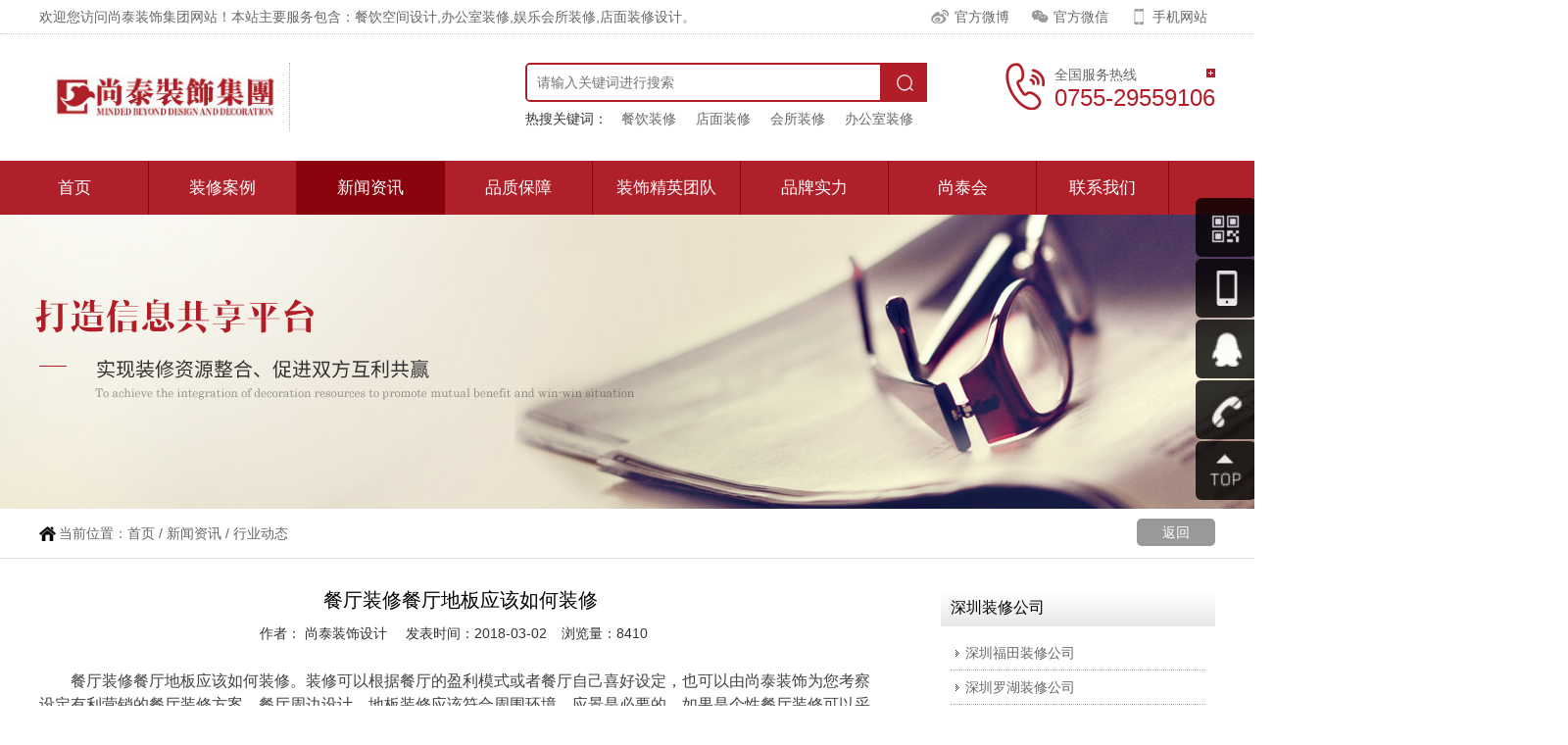

--- FILE ---
content_type: text/html; charset=utf-8
request_url: http://www.szshangtai.com/xingyedongtai/39-190.html
body_size: 7940
content:
<!DOCTYPE HTML>
<html>
<head>
<!--[if lt IE 8]>
<meta http-equiv="refresh" content="0;url=http://www.szshangtai.com/public/browser">
<script>location.href="http://www.szshangtai.com/public/browser";</script>
<![endif]-->

<meta http-equiv="Content-Type" content="text/html; charset=utf-8" />
<meta http-equiv="X-UA-Compatible" content="IE=edge">
<meta name="robots" content="index, follow" />
<title>餐厅装修餐厅地板应该如何装修-行业动态-尚泰装饰设计</title>
<meta name="keywords" content="餐厅装修，餐厅地板如何装修" />
<meta name="description" content="　　餐厅装修餐厅地板应该如何装修。装修可以根据餐厅的盈利模式或者餐厅自己喜好设定，也可以由尚泰装饰为您考察设定有利营销的餐厅装修方案，餐厅周边设计，地板装修应该符合周围环境，应景是必要的，如果是个性餐厅装修可以采用混搭的方式。" />
<meta name="mobile-agent" content="format=html5;url=http://m.szshangtai.com" />
<link rel="stylesheet" type="text/css" href="/themes/Home/default/Public/css/style.css?v=111">
<link rel="stylesheet" type="text/css" href="/themes/Home/default/Public/css/yzh.css">
<link rel="alternate" media="only screen and (max-width: 640px)" href="http://m.szshangtai.com">

<script src="/themes/Home/default/Public/js/jquery.min.js"></script>
<script src="/themes/Home/default/Public/js/selectivizr.js"></script>
<script src="/themes/Home/default/Public/js/jquery.SuperSlide.2.1.1.js"></script>
<script language=javascript>
<!--
var LiveAutoInvite0='您好，来自%IP%的朋友';
var LiveAutoInvite1='来自首页的对话';
var LiveAutoInvite2=' 网站商务通 主要功能：<br>1、主动邀请<br>2、即时沟通<br>3、查看即时访问动态<br>4、访问轨迹跟踪<br>5、内部对话<br>6、不安装任何插件也实现双向文件传输<br><br><b>如果您有任何问题请接受此邀请以开始即时沟通</b>';
//-->
</script>
<script type="text/javascript">
    $(document).ready(function(){
        //为全部a标签添加在当前页面打开
        $("a").attr("target","_self");  //给所有图片设置一个alt

    });

</script>

</head>
<body >
<div class="topBar">
    <div class="grWidth">
        <p class="fl">欢迎您访问尚泰装饰集团网站！本站主要服务包含：餐饮空间设计,办公室装修,娱乐会所装修,店面装修设计。</p>
        <div class="topRight fr">
            <!-- <a href="http://weibo.com/u/5863544766"><i></i>官方微博</a> -->
            <a class="wx" href="javascript:void(0)"><i></i>官方微博<span><img src="/uploads/201704/58ec7b5d6fe77.png" alt="尚泰装饰集团官方微博"></span></a>
            <a class="wx" href="javascript:void(0)"><i></i>官方微信<span><img src="/uploads/201704/58ec7b4e8246a.jpg" alt="尚泰装饰集团官方微信"></span></a>
            <a class="wx wz" href="javascript:void(0)"><i></i>手机网站<span><img src="/uploads/201706/594a303dada3b.jpg" alt="尚泰装饰集团手机网站"></span></a>
        </div>
    </div>
</div>
<div class="header grWidth">
<a href="/" class="logo fl" title="尚泰装饰设计"><img src="/uploads/201903/5c91afd30b30a.jpg" alt="尚泰装饰设计" width="255" /></a>

  <div class="search fl">
      <div class="searMain">
          <form action="/?m=search" method="post">
              <input type="text" class="sear_text"  name="keyword" placeholder="请输入关键词进行搜索"/>
              <input type="submit" class="sear_btn" value=""/>
          </form>
      </div>
      <div class="searFont">
          <strong>热搜关键词：</strong>
          <a target="_blank" href="http://www.szshangtai.com/canyinkongjianzhuangxiu.html">餐饮装修</a><a target="_blank" href="http://www.szshangtai.com/shangchangdianpuzhuangxiu.html">店面装修</a><a target="_blank" href="http://www.szshangtai.com/yulehuisuozhuangxiu.html">会所装修</a><a target="_blank" href="http://www.szshangtai.com/bangongshizhuangxiu.html">办公室装修</a>      </div>
  </div>
  <div class="t_phone fr">
    <p class="phone">全国服务热线<span>0755-29559106</span></p>
  </div>
</div>
<!-- 导航 -->
<div class="nav">
  <ul class="navMain grWidth">
      <li  ><a href="/" target="_blank">首页</a></li>
      <li class="m m1"><a href="/shangyekongjiananli.html"  target="_blank">装修案例</a>
                          <ul class="navSub">
                <li><a href="/canyinkongjianzhuangxiu.html" target="_blank">餐饮装修</a></li><li><a href="/jiudiangongyuzhuangxiu.html" target="_blank">酒店公寓装修</a></li><li><a href="/yulehuisuozhuangxiu.html" target="_blank">美容院/会所装修</a></li><li><a href="/shangchangdianpuzhuangxiu.html" target="_blank">商场店面装修</a></li><li><a href="/jiaoyupeixunzhuangxiu.html" target="_blank">教育培训装修</a></li><li><a href="/bangongshizhuangxiu.html" target="_blank">办公室装修</a></li><li><a href="/gongyechangfangzhuangxiu.html" target="_blank">工业厂房装修</a></li><li><a href="/qitakongjianzhuangxiu.html" target="_blank">其他空间装修</a></li><li><a href="/jiazhuang.html" target="_blank">家装</a></li>              </ul>
                      </li><li class="m m2"><a href="/shangtaixinwen.html" class="current" target="_blank">新闻资讯</a>
                          <ul class="navSub">
                <li><a href="/zhuangxiugonglue.html" target="_blank">装修攻略</a></li><li><a href="/zhuangxiuwenda.html" target="_blank">装修问答</a></li><li><a href="/xingyedongtai.html" target="_blank">行业动态</a></li><li><a href="/zhuangxiubaike.html" target="_blank">装修百科</a></li><li><a href="/zhuangxiuzhibo.html" target="_blank">装修工程</a></li><li><a href="/kehudongtai.html" target="_blank">客户动态</a></li><li><a href="/shangtaixinwen.html" target="_blank">尚泰新闻</a></li>              </ul>
                      </li><li class="m m3"><a href="/haiyuejinggong.html"  target="_blank">品质保障</a>
                          <ul class="navSub">
                <li><a href="/quanansheji.html" target="_blank">全案设计</a></li><li><a href="/haiyuejinggong.html" target="_blank">海粤精工</a></li><li><a href="/wuyoushouhou.html" target="_blank">无忧售后</a></li><li><a href="/jingpingongdi.html" target="_blank">精品工地</a></li><li><a href="/gczty.html" target="_blank">工程现场</a></li>              </ul>
                      </li><li class="m m4"><a href="/jingyingtuandui.html"  target="_blank">装饰精英团队</a>
                          <ul class="navSub">
                <li><a href="/jingyingshejituandui.html" target="_blank">精英设计团队</a></li><li><a href="/pinzhigongchengtuandui.html" target="_blank">品质工程团队</a></li><li><a href="/chanyeliangongsi.html" target="_blank">产业链公司</a></li>              </ul>
                      </li><li class="m m5"><a href="/pinpaijieshao.html"  target="_blank">品牌实力</a>
                          <ul class="navSub">
                <li><a href="/pinpaijieshao.html" target="_blank">品牌介绍</a></li><li><a href="/fazhanlicheng.html" target="_blank">发展历程</a></li><li><a href="/qiyewenhua.html" target="_blank">企业文化</a></li><li><a href="/hezuokehu.html" target="_blank">合作客户</a></li>              </ul>
                      </li><li class="m m6"><a href="/shangtaihui.html"  target="_blank">尚泰会</a>
                      </li><li class="m m7"><a href="/lianxifangshi.html"  target="_blank">联系我们</a>
                          <ul class="navSub">
                <li><a href="/lianxifangshi.html" target="_blank">联系电话</a></li>              </ul>
                      </li>  </ul>
</div>
<script type="text/javascript">
  jQuery(".nav").slide({type:"menu",  titCell:".m",  targetCell:".navSub",effect:"slideDown",delayTime:300, triggerTime:0, returnDefault:true,});
</script>
    <div class="listBanner">
        <img src="/uploads/201703/58d6477895ed2.jpg" alt="行业动态" width="1920" height="240">
    </div>

<div class="breadCrumb">
  <p class="grWidth"><a class="back" href="javascript:history.go(-1)">返回</a>当前位置：<a href="/">首页</a><span> / </span><a class="" href="/shangtaixinwen.html">新闻资讯</a> / <a class="bc" href="/xingyedongtai.html">行业动态</a></p>
</div>

<script src='/themes/Home/default/Public/js/zzsc.js'></script>
<div class="listWrapper grWidth">
    <div class="articleShow fl">
        <div class=" articleBox1">
            <h2 class="title">餐厅装修餐厅地板应该如何装修</h2>
            <p class="p1"><span>作者： 尚泰装饰设计 </span><span>发表时间：2018-03-02</span><span>浏览量：8409</span></p> 
            <div class="fontsizebox"><p align="center" style="text-align:left;">
	<span style="font-size:16px;">　　餐厅装修餐厅地板应该如何装修。装修可以根据餐厅的盈利模式或者餐厅自己喜好设定，也可以由尚泰装饰为您考察设定有利营销的餐厅装修方案，餐厅周边设计，地板装修应该符合周围环境，应景是必要的，如果是个性餐厅装修可以采用混搭的方式。</span> 
</p>
<p style="text-align:center;">
	<img style="width:714px;height:479px;" src="http://www.szshangtai.com/uploads/201801/5a694a3e433a1.jpg" width="661" height="460" alt="餐厅装修效果图" /> 
</p>
<p style="text-align:center;">
	<br />
</p>
<p>
	<span style="font-size:16px;">　　餐厅装修的设计要点</span> 
</p>
<p>
	<span style="font-size:16px;">　　1、设计成不同的风格。如欧陆风情、乡村风味、激进风格、简洁风格、现代风格等。再配以适当的绿色植物和装饰画，</span> 
</p>
<p>
	<span style="font-size:16px;"><br />
</span> 
</p>
<p>
	<span style="font-size:16px;">　　2、搭配酒柜、展示柜、酒具等。墙面的色调尽量用淡暖色，以增进食欲。选择艺术吊灯。</span> 
</p>
<p>
	<span style="font-size:16px;"><br />
</span> 
</p>
<p>
	<span style="font-size:16px;">　　3、灯具选择可以不受空间高低的限制。以扩充厨房及餐厅的使用面积。厨房的一侧定做一排橱柜。</span> 
</p>
<p>
	<span style="font-size:16px;"><br />
</span> 
</p>
<p>
	<span style="font-size:16px;">　　4、将灶具移至阳台。以便备餐、清洗、储物之用。余下的空间就可放置餐桌了。以圆弧造型对应木制圆桌。</span> 
</p>
<p>
	<span style="font-size:16px;"><br />
</span> 
</p>
<p>
	<span style="font-size:16px;">　　5、餐厅吊顶。优秀的吊顶设计是餐厅的亮点。圆形吊灯呼应圆桌内的玻璃圆 圆形的语言中传送出圆满之意。</span> 
</p>
<p>
	<span style="font-size:16px;"><br />
</span> 
</p>
<p align="center">
	<img style="width:718px;height:446px;" src="http://www.szshangtai.com/uploads/201801/5a694a3e8bd99.jpg" width="730" height="458" alt="餐厅地板装修效果图" /> 
</p>
<p align="center">
	<br />
</p>
<p>
	<span style="font-size:16px;">　　不同餐厅地板装修推荐：</span> 
</p>
<p>
	<span style="font-size:16px;">　　1、瓷砖：耐磨、光滑度够、就是接缝处难做好。施工时大费材料、水泥砂等。</span> 
</p>
<p>
	<span style="font-size:16px;"><br />
</span> 
</p>
<p>
	<span style="font-size:16px;">　　2、石材：自然、耐磨、光滑度够、就是会有吸油渍的缺点。</span> 
</p>
<p>
	<span style="font-size:16px;"><br />
</span> 
</p>
<p>
	<span style="font-size:16px;">　　3、实木地板：价高、有质感、比较温暖、缺点是要常保养。</span> 
</p>
<p>
	<span style="font-size:16px;"><br />
</span> 
</p>
<p>
	<span style="font-size:16px;">　　4、塑料地砖：可依自己喜欢选择样式：有长条型、卷型、方块型、施工方便，拆装容易，也不怕水，就怕烟头。</span> 
</p>
<p>
	<span style="font-size:16px;"><br />
</span> 
</p>
<p>
	<span style="font-size:16px;">　　6、地毯：样式多、图案鲜艳、地板噪音小、防滑，缺点就是容易藏污垢，不易清洗。</span> 
</p>
<p>
	<span style="font-size:16px;"><br />
</span> 
</p>
<p>
	<span style="font-size:16px;">　　7、高架地板：隔音、防静电、可穿线。</span> 
</p>
<p>
	<span style="font-size:16px;"><br />
</span> 
</p>
<p>
	<span style="font-size:16px;">　　8、环氧地坪：一次施工永久免维护、色调比较简单。</span> 
</p>
<p>
	<span style="font-size:16px;"><br />
</span> 
</p>
<p align="center">
	<img style="width:715px;height:454px;" src="http://www.szshangtai.com/uploads/201801/5a694a3ef1813.jpg" width="418" height="406" alt="地板装修效果图" /> 
</p>
<p>
	<span style="font-size:16px;">　　今天分享的<a href="http://www.szshangtai.com/"><strong>餐厅装修</strong></a>餐厅地板应该如何装修内容就这么多了，餐厅地板装修又分为家居餐厅地板装修和餐饮地板装修，家居地板装修可以根据自己的喜好来装修，可适用瓷砖、实木地板、地毯材料装修，装修效果美观。餐饮装修建议使用石材、瓷砖、木地板等。</span> 
</p></div>
            <div class="detail_fenx">
                <div class="prew fl">上一篇 : <a href="/xingyedongtai/39-194.html">深圳餐厅装修设计需注意那些细节</a></div>
                <div class="nextw fr">下一篇 : <a href="/xingyedongtai/39-189.html">高档餐厅装修和简易餐厅装修费用是多少？</a></div>
            </div>
        </div>
        <div class="relatedNews hidden">
            <h3 class="relatedTitle"><span>相关新闻</span></h3>
            <div class="relatedNews_font">
                <ul>
                    <li><h4><a href="/xingyedongtai/39-1066.html">装修报价中会存在哪些猫腻？</a></h4></li><li><h4><a href="/xingyedongtai/39-1060.html">目前最流行的装修风格</a></h4></li><li><h4><a href="/xingyedongtai/39-1044.html">吊顶材料有哪些？</a></h4></li><li><h4><a href="/xingyedongtai/39-628.html">深圳餐饮装修公司选择如何避坑？</a></h4></li><li><h4><a href="/xingyedongtai/39-569.html">餐饮店装修选对装修公司有多重要</a></h4></li><li><h4><a href="/xingyedongtai/39-499.html">深圳餐厅装修公司哪家好？</a></h4></li><li><h4><a href="/xingyedongtai/39-475.html">深圳餐厅装修预算多少钱？</a></h4></li><li><h4><a href="/xingyedongtai/39-470.html">深圳餐厅装修公司为什么都选择尚泰装饰设计？</a></h4></li>                </ul>
            </div>
        </div>
    </div>
    <div class="detailRight fr">
    <div class="rightRelated">
            <h3 class="rTitle">深圳装修公司</h3>
            <div class="main">
              <ul>
               <li><a href="http://www.szshangtai.com/futian/74-44.html">深圳福田装修公司</a></li>
               <li><a href="http://www.szshangtai.com/jingyingshejituandui.html">深圳罗湖装修公司</a></li>
               <li><a href="http://www.szshangtai.com/nanshan/70-90.html">深圳南山装修公司</a></li>
               <li><a href="http://www.szshangtai.com/baoan/72-93.html">深圳宝安装修公司</a></li>
               <li><a href="hhttp://www.szshangtai.com/longgang/73-41.html">深圳龙岗装修公司</a></li>
               <li><a href="http://www.szshangtai.com/longhua/71-92.html">深圳龙华装修公司</a></li>
              </ul>
            </div>
        </div>
        <div class="rightRelated">
            <h3 class="rTitle">热门文章</h3>
            <div class="main">
                <a target="_blank" href="/shangtaixinwen.html"><img src="/themes/Home/default/Public/images/customer.jpg" align="热门文章"></a>
                <ul>
                    <li><a target="_blank" href="/xingyedongtai/39-339.html">小餐厅装修设计报价多少钱</a></li><li><a target="_blank" href="/xingyedongtai/39-335.html">主题茶餐厅装修需注意这些细节</a></li><li><a target="_blank" href="/xingyedongtai/39-168.html">原木装饰快餐厅装修设计效果图</a></li><li><a target="_blank" href="/xingyedongtai/39-183.html">餐厅装修就餐空间如何装修更合适</a></li><li><a target="_blank" href="/xingyedongtai/39-346.html">对号入座 | 看看这四个工作场景，哪个最能“坑”到你？</a></li><li><a target="_blank" href="/xingyedongtai/39-187.html">餐厅后厨怎么装修符合标准</a></li><li><a target="_blank" href="/xingyedongtai/39-325.html">新餐厅装修设计布局基础</a></li><li><a target="_blank" href="/xingyedongtai/39-158.html">餐厅灯光色彩是一个营销型餐厅的核心</a></li><li><a target="_blank" href="/xingyedongtai/39-171.html">餐厅装修现代简约风格效果图</a></li><li><a target="_blank" href="/xingyedongtai/39-290.html">餐厅装修地板木材选择</a></li>                </ul>
            </div>
        </div>
        <div class="rightRelated">
            <h3 class="rTitle">推荐案例</h3>
            <div class="main">
                <ul>
                    <li><a target="_blank" href="/jiudiangongyuzhuangxiu/61-40.html">健康温馨酒店装修设计 | 蓝硕商务大厦</a></li><li><a target="_blank" href="/bangongshizhuangxiu/65-85.html">2200平米文化产业名企办公室装修 | 保利文化</a></li><li><a target="_blank" href="/bangongshizhuangxiu/65-81.html">1200平方跨国公司办公室设计 | 太平洋电信</a></li><li><a target="_blank" href="/bangongshizhuangxiu/65-826.html">深圳宝安600平米智能穿戴科技公司办公楼办公室装修设计案例</a></li><li><a target="_blank" href="/qitakongjianzhuangxiu/67-379.html">400平米温泉民宿装修设计 | 南昆山</a></li><li><a target="_blank" href="/bangongshizhuangxiu/65-78.html">1500㎡上市企业办公室装修设计 | 巨灵财经</a></li><li><a target="_blank" href="/jiudiangongyuzhuangxiu/61-105.html">12000平米精品酒店装修效果图 | 贝尔漫酒店</a></li><li><a target="_blank" href="/canyinkongjianzhuangxiu/60-380.html">120平米网红餐饮店装修实景图-与虾邂逅</a></li><li><a target="_blank" href="/jiaoyupeixunzhuangxiu/64-71.html">舞蹈培训室装修设计 | 栾江国际舞蹈</a></li><li><a target="_blank" href="/canyinkongjianzhuangxiu/60-503.html">海鲜自助餐厅装修效果图-华仁五洲</a></li>                </ul>
            </div>
        </div> 
		
    </div>
</div>
    <script src="/themes/Home/default/Public/js/Article_detail.js"></script>

<!-- 尾部 -->
<div class="footer">
  <div class="grWidth footMain">
      <div class="footLeft fl">
           <ul class="footMenu">
               <li><h3>经典案例</h3></li>
               <li><a href="/canyinkongjianzhuangxiu.html">餐饮装修</a></li><li><a href="/jiudiangongyuzhuangxiu.html">酒店公寓装修</a></li><li><a href="/yulehuisuozhuangxiu.html">美容院/会所装修</a></li><li><a href="/shangchangdianpuzhuangxiu.html">商场店面装修</a></li><li><a href="/jiaoyupeixunzhuangxiu.html">教育培训装修</a></li><li><a href="/bangongshizhuangxiu.html">办公室装修</a></li><li><a href="/gongyechangfangzhuangxiu.html">工业厂房装修</a></li><li><a href="/qitakongjianzhuangxiu.html">其他空间装修</a></li><li><a href="/jiazhuang.html">家装</a></li>           </ul>
           <ul class="footMenu">
               <li><h3>设计思维</h3></li>
               <li><a href="/shichangyanjiu.html">市场研究</a></li><li><a href="/kongjianguihuasheji.html">空间规划设计</a></li><li><a href="/xinlianshisheji.html">心理暗示设计</a></li><li><a href="/renwenchengxiansheji.html">人文呈现设计</a></li><li><a href="/shangyedongxiansheji.html">商业动线设计</a></li><li><a href="/huanjingchayisheji.html">环境差异设计</a></li><li><a href="/waiguanxiyinlisheji.html">外观吸引力设计</a></li>           </ul>
           <ul class="footMenu ">
               <li><h3> 品牌实力</h3></li>
               <li><a href="/pinpaijieshao.html">品牌介绍</a></li><li><a href="/fazhanlicheng.html">发展历程</a></li><li><a href="/qiyewenhua.html">企业文化</a></li><li><a href="/hezuokehu.html">合作客户</a></li>           </ul>
           <ul class="footMenu">
               <li><h3>精英团队</h3></li>
               <li><a href="/jingyingshejituandui.html">精英设计团队</a></li><li><a href="/pinzhigongchengtuandui.html">品质工程团队</a></li><li><a href="/chanyeliangongsi.html">产业链公司</a></li>           </ul>
      </div>
      <div class="footWx fl">
        <p><img src="/uploads/201704/58ec7b4e8246a.jpg" alt="关注官方微信"><span>关注官方微信</span></p>
        <p><img src="/uploads/201706/594a303dada3b.jpg" alt="手机移动网站"><span>手机移动网站</span></p>
      </div>
      <div class="footRight fr">
        <a href="/" class="foot_logo"><img src="/themes/Home/default/Public/images/foot_logo.png" alt="尚泰装饰设计" title="尚泰装饰设计" ></a>

        <p class="phone">全国服务热线<span>0755-29559106</span></p>
        <div class="font">
          深圳市南山区龙珠四路2号方大城2栋5楼<br/>
          0755-29559106&nbsp;&nbsp;&nbsp;&nbsp;ST@szshangtai.cn        </div>
      </div>
      <div class="clearfix"></div>
      <p class="copyright">© 2022深圳市尚泰装饰设计工程有限公司 版权所有   &nbsp;&nbsp; <a href="https://beian.miit.gov.cn" target="_blank" rel="nofollow">粤ICP备15105826号-1</a>&nbsp;&nbsp;

<a href="http://www.beian.gov.cn/portal/registerSystemInfo?recordcode=44030302000927 
" style="display:inline-block;text-decoration:none;height:20px;line-height:20px;" target="_blank" rel="nofollow"><img src="/themes/Home/default/Public/images/icp.png" style="float:left;" alt="/" target="_blank" >粤公网安备 44030302000927号</a>
        <style>
/*去掉底部的白边*/
.case {
    padding-bottom: 0px !important;
}
 a[href *="lubanlebiao.com"] {
  pointer-events: none;
}
/*让右边咨询栏固定住,不让它溜了*/
.float_qq {
    top: 202px !important;
}

</style>


<script>
var _hmt = _hmt || [];
(function() {
  var hm = document.createElement("script");
  hm.src = "https://hm.baidu.com/hm.js?33d840e6256b0274b8412ba51d25ed43";
  var s = document.getElementsByTagName("script")[0]; 
  s.parentNode.insertBefore(hm, s);
})();
</script>

<script type="text/javascript">
var url = window.location.href;
if (url.indexOf("https") < 0) {
    url = url.replace("http:", "https:");
    window.location.replace(url);
}
</script>
<script language="javascript" src="https://ala.zoosnet.net/JS/LsJS.aspx?siteid=ALA50810078&float=1&lng=cn"></script>

<script type="text/javascript">
    $(document).ready(function(){
        //为全部a标签添加在当前页面打开
        $("a").attr("target","_blank");  

    });
</script>




<script>
 console.log(
            '%c hello! welcome to szshangtai.com @wm',
            `padding: 10px 40px;
            font-size: 24px;
            font-weight: 600;
            border-radius: 10px;
            background-color:silver;
             background-image:
    radial-gradient(circle at 100% 150%, silver 24%, white 24%, white 28%, silver 28%, silver 36%, white 36%, white 40%, transparent 40%, transparent),
    radial-gradient(circle at 0 150%, silver 24%, white 24%, white 28%, silver 28%, silver 36%, white 36%, white 40%, transparent 40%, transparent),
    radial-gradient(circle at 50% 100%, white 10%, silver 10%, silver 23%, white 23%, white 30%, silver 30%, silver 43%, white 43%, white 50%, silver 50%, silver 63%, white 63%, white 71%, transparent 71%, transparent),
    radial-gradient(circle at 100% 50%, white 5%, silver 5%, silver 15%, white 15%, white 20%, silver 20%, silver 29%, white 29%, white 34%, silver 34%, silver 44%, white 44%, white 49%, transparent 49%, transparent),
    radial-gradient(circle at 0 50%, white 5%, silver 5%, silver 15%, white 15%, white 20%, silver 20%, silver 29%, white 29%, white 34%, silver 34%, silver 44%, white 44%, white 49%, transparent 49%, transparent);
  background-size: 100px 50px;`
        )

</script>
&nbsp;&nbsp;<a href="/?m=sitemap" target="_blank">网站地图</a>&nbsp;&nbsp;<a href="/public/mzsm.html" target="_blank">免责申明</a></p>  
  </div>
</div>
<div class="firendLink">
      <div class="grWidth">
        <span>主营产品<i>main product</i></span>
        <a target="_blank" href="http://www.szshangtai.com/canyinkongjianzhuangxiu.html">餐饮装修</a><a target="_blank" href="http://www.szshangtai.com/jiudiangongyuzhuangxiu.html">酒店公寓装修</a><a target="_blank" href="http://www.szshangtai.com/yulehuisuozhuangxiu.html">娱乐会所装修</a><a target="_blank" href="http://www.szshangtai.com/shangchangdianpuzhuangxiu.html">商场店铺装修</a><a target="_blank" href="http://www.szshangtai.com/jiaoyupeixunzhuangxiu.html">教育培训装修</a><a target="_blank" href="http://www.szshangtai.com/bangongshizhuangxiu.html">办公室装修</a><a target="_blank" href="http://www.szshangtai.com/gongyechangfangzhuangxiu.html">工业厂房装修</a>    </div>
  </div>
<div class="box_m">
      <div class="kaka" style="position: relative;">
            <a href="http://ala.zoosnet.net/LR/Chatpre.aspx?id=ALA50810078&lng=cn" rel="nofollow" target="_blank" style="display: block;width:335px; height: 223px;z-index: 1;"></a>
                     <a href="javascript:;" class="close" style="z-index: 2;top:0px"></a>
      </div>
</div>

<script src="/themes/Home/default/Public/js/Public_base.js"></script>

<div class="float_qq">

    <ul>

        <li class="float_qq4">

            <a href=""><img width="24" height="24" src="/themes/Home/default/Public/images/float_qqicon4.png" alt="深圳装修公司联系QQ4"/></a>

            <div class="float_shwx"><img width="110" height="110" src="/uploads/201704/58ec7b4e8246a.jpg" alt="尚泰装饰集团官方微信"/><p>扫一扫关注官方微信</p></div>

            <li class="float_qq1"><a href="#"><img width="24" height="24" src="/themes/Home/default/Public/images/float_qqicon1.png " alt="深圳装修公司联系QQ1" /></a></li>

        </li>

        <li class="float_qq5">

            <a href=""><img width="24" height="24" src="/themes/Home/default/Public/images/float_qqicon5.png" alt="深圳装修公司联系QQ2" /></a>

            <div class="float_shwx"><img width="110" height="110" src="/uploads/201706/594a303dada3b.jpg" alt="尚泰装饰集团手机网站"/><p>扫一扫访问手机网站</p></div>

        </li>

        <li class="float_qq2">

             <a target="_blank" href="tencent://message/?uin=1873243598" rel="nofollow"><img width="24" height="24" src="/themes/Home/default/Public/images/float_qqicon2.png" alt="深圳装修公司联系QQ2"/>点击咨询</a>

            <div class="qq_drop_down">

                <a target="" href="tencent://message/?uin=3136093231" rel="nofollow">尚泰婷婷</a>

                </div>
        </li>

        <li class="float_qq3   phone"><a href="javascript:void(0);"><img width="24" height="24" src="/themes/Home/default/Public/images/float_qqicon3.png" alt="深圳装修公司联系电话"/>0755-29559106</a></li>

    </ul>

</div>

<script type="text/javascript" src="/themes/Home/default/Public/js/Public_kefu.js"></script>


<link rel="stylesheet" type="text/css" href="/themes/Home/default/Public/css/style.css">


<!-- 浮窗广告 -->
<!-- 浮窗广告end -->



<script type="text/javascript">



$('.imclick').click(function(){



  $('.float').hide();



})



</script>
<script language="javascript" src="http://ala.zoosnet.net/JS/LsJS.aspx?siteid=ALA50810078&float=1&lng=cn" rel="nofollow"></script>
</body>
</html>

--- FILE ---
content_type: text/html; charset=utf-8
request_url: https://www.szshangtai.com/xingyedongtai/39-190.html
body_size: 7968
content:
<!DOCTYPE HTML>
<html>
<head>
<!--[if lt IE 8]>
<meta http-equiv="refresh" content="0;url=http://www.szshangtai.com/public/browser">
<script>location.href="http://www.szshangtai.com/public/browser";</script>
<![endif]-->

<meta http-equiv="Content-Type" content="text/html; charset=utf-8" />
<meta http-equiv="X-UA-Compatible" content="IE=edge">
<meta name="robots" content="index, follow" />
<title>餐厅装修餐厅地板应该如何装修-行业动态-尚泰装饰设计</title>
<meta name="keywords" content="餐厅装修，餐厅地板如何装修" />
<meta name="description" content="　　餐厅装修餐厅地板应该如何装修。装修可以根据餐厅的盈利模式或者餐厅自己喜好设定，也可以由尚泰装饰为您考察设定有利营销的餐厅装修方案，餐厅周边设计，地板装修应该符合周围环境，应景是必要的，如果是个性餐厅装修可以采用混搭的方式。" />
<meta name="mobile-agent" content="format=html5;url=http://m.szshangtai.com" />
<link rel="stylesheet" type="text/css" href="/themes/Home/default/Public/css/style.css?v=111">
<link rel="stylesheet" type="text/css" href="/themes/Home/default/Public/css/yzh.css">
<link rel="alternate" media="only screen and (max-width: 640px)" href="http://m.szshangtai.com">

<script src="/themes/Home/default/Public/js/jquery.min.js"></script>
<script src="/themes/Home/default/Public/js/selectivizr.js"></script>
<script src="/themes/Home/default/Public/js/jquery.SuperSlide.2.1.1.js"></script>
<script language=javascript>
<!--
var LiveAutoInvite0='您好，来自%IP%的朋友';
var LiveAutoInvite1='来自首页的对话';
var LiveAutoInvite2=' 网站商务通 主要功能：<br>1、主动邀请<br>2、即时沟通<br>3、查看即时访问动态<br>4、访问轨迹跟踪<br>5、内部对话<br>6、不安装任何插件也实现双向文件传输<br><br><b>如果您有任何问题请接受此邀请以开始即时沟通</b>';
//-->
</script>
<script type="text/javascript">
    $(document).ready(function(){
        //为全部a标签添加在当前页面打开
        $("a").attr("target","_self");  //给所有图片设置一个alt

    });

</script>

</head>
<body >
<div class="topBar">
    <div class="grWidth">
        <p class="fl">欢迎您访问尚泰装饰集团网站！本站主要服务包含：餐饮空间设计,办公室装修,娱乐会所装修,店面装修设计。</p>
        <div class="topRight fr">
            <!-- <a href="http://weibo.com/u/5863544766"><i></i>官方微博</a> -->
            <a class="wx" href="javascript:void(0)"><i></i>官方微博<span><img src="/uploads/201704/58ec7b5d6fe77.png" alt="尚泰装饰集团官方微博"></span></a>
            <a class="wx" href="javascript:void(0)"><i></i>官方微信<span><img src="/uploads/201704/58ec7b4e8246a.jpg" alt="尚泰装饰集团官方微信"></span></a>
            <a class="wx wz" href="javascript:void(0)"><i></i>手机网站<span><img src="/uploads/201706/594a303dada3b.jpg" alt="尚泰装饰集团手机网站"></span></a>
        </div>
    </div>
</div>
<div class="header grWidth">
<a href="/" class="logo fl" title="尚泰装饰设计"><img src="/uploads/201903/5c91afd30b30a.jpg" alt="尚泰装饰设计" width="255" /></a>

  <div class="search fl">
      <div class="searMain">
          <form action="/?m=search" method="post">
              <input type="text" class="sear_text"  name="keyword" placeholder="请输入关键词进行搜索"/>
              <input type="submit" class="sear_btn" value=""/>
          </form>
      </div>
      <div class="searFont">
          <strong>热搜关键词：</strong>
          <a target="_blank" href="http://www.szshangtai.com/canyinkongjianzhuangxiu.html">餐饮装修</a><a target="_blank" href="http://www.szshangtai.com/shangchangdianpuzhuangxiu.html">店面装修</a><a target="_blank" href="http://www.szshangtai.com/yulehuisuozhuangxiu.html">会所装修</a><a target="_blank" href="http://www.szshangtai.com/bangongshizhuangxiu.html">办公室装修</a>      </div>
  </div>
  <div class="t_phone fr">
    <p class="phone">全国服务热线<span>0755-29559106</span></p>
  </div>
</div>
<!-- 导航 -->
<div class="nav">
  <ul class="navMain grWidth">
      <li  ><a href="/" target="_blank">首页</a></li>
      <li class="m m1"><a href="/shangyekongjiananli.html"  target="_blank">装修案例</a>
                          <ul class="navSub">
                <li><a href="/canyinkongjianzhuangxiu.html" target="_blank">餐饮装修</a></li><li><a href="/jiudiangongyuzhuangxiu.html" target="_blank">酒店公寓装修</a></li><li><a href="/yulehuisuozhuangxiu.html" target="_blank">美容院/会所装修</a></li><li><a href="/shangchangdianpuzhuangxiu.html" target="_blank">商场店面装修</a></li><li><a href="/jiaoyupeixunzhuangxiu.html" target="_blank">教育培训装修</a></li><li><a href="/bangongshizhuangxiu.html" target="_blank">办公室装修</a></li><li><a href="/gongyechangfangzhuangxiu.html" target="_blank">工业厂房装修</a></li><li><a href="/qitakongjianzhuangxiu.html" target="_blank">其他空间装修</a></li><li><a href="/jiazhuang.html" target="_blank">家装</a></li>              </ul>
                      </li><li class="m m2"><a href="/shangtaixinwen.html" class="current" target="_blank">新闻资讯</a>
                          <ul class="navSub">
                <li><a href="/zhuangxiugonglue.html" target="_blank">装修攻略</a></li><li><a href="/zhuangxiuwenda.html" target="_blank">装修问答</a></li><li><a href="/xingyedongtai.html" target="_blank">行业动态</a></li><li><a href="/zhuangxiubaike.html" target="_blank">装修百科</a></li><li><a href="/zhuangxiuzhibo.html" target="_blank">装修工程</a></li><li><a href="/kehudongtai.html" target="_blank">客户动态</a></li><li><a href="/shangtaixinwen.html" target="_blank">尚泰新闻</a></li>              </ul>
                      </li><li class="m m3"><a href="/haiyuejinggong.html"  target="_blank">品质保障</a>
                          <ul class="navSub">
                <li><a href="/quanansheji.html" target="_blank">全案设计</a></li><li><a href="/haiyuejinggong.html" target="_blank">海粤精工</a></li><li><a href="/wuyoushouhou.html" target="_blank">无忧售后</a></li><li><a href="/jingpingongdi.html" target="_blank">精品工地</a></li><li><a href="/gczty.html" target="_blank">工程现场</a></li>              </ul>
                      </li><li class="m m4"><a href="/jingyingtuandui.html"  target="_blank">装饰精英团队</a>
                          <ul class="navSub">
                <li><a href="/jingyingshejituandui.html" target="_blank">精英设计团队</a></li><li><a href="/pinzhigongchengtuandui.html" target="_blank">品质工程团队</a></li><li><a href="/chanyeliangongsi.html" target="_blank">产业链公司</a></li>              </ul>
                      </li><li class="m m5"><a href="/pinpaijieshao.html"  target="_blank">品牌实力</a>
                          <ul class="navSub">
                <li><a href="/pinpaijieshao.html" target="_blank">品牌介绍</a></li><li><a href="/fazhanlicheng.html" target="_blank">发展历程</a></li><li><a href="/qiyewenhua.html" target="_blank">企业文化</a></li><li><a href="/hezuokehu.html" target="_blank">合作客户</a></li>              </ul>
                      </li><li class="m m6"><a href="/shangtaihui.html"  target="_blank">尚泰会</a>
                      </li><li class="m m7"><a href="/lianxifangshi.html"  target="_blank">联系我们</a>
                          <ul class="navSub">
                <li><a href="/lianxifangshi.html" target="_blank">联系电话</a></li>              </ul>
                      </li>  </ul>
</div>
<script type="text/javascript">
  jQuery(".nav").slide({type:"menu",  titCell:".m",  targetCell:".navSub",effect:"slideDown",delayTime:300, triggerTime:0, returnDefault:true,});
</script>
    <div class="listBanner">
        <img src="/uploads/201703/58d6477895ed2.jpg" alt="行业动态" width="1920" height="240">
    </div>

<div class="breadCrumb">
  <p class="grWidth"><a class="back" href="javascript:history.go(-1)">返回</a>当前位置：<a href="/">首页</a><span> / </span><a class="" href="/shangtaixinwen.html">新闻资讯</a> / <a class="bc" href="/xingyedongtai.html">行业动态</a></p>
</div>

<script src='/themes/Home/default/Public/js/zzsc.js'></script>
<div class="listWrapper grWidth">
    <div class="articleShow fl">
        <div class=" articleBox1">
            <h2 class="title">餐厅装修餐厅地板应该如何装修</h2>
            <p class="p1"><span>作者： 尚泰装饰设计 </span><span>发表时间：2018-03-02</span><span>浏览量：8410</span></p> 
            <div class="fontsizebox"><p align="center" style="text-align:left;">
	<span style="font-size:16px;">　　餐厅装修餐厅地板应该如何装修。装修可以根据餐厅的盈利模式或者餐厅自己喜好设定，也可以由尚泰装饰为您考察设定有利营销的餐厅装修方案，餐厅周边设计，地板装修应该符合周围环境，应景是必要的，如果是个性餐厅装修可以采用混搭的方式。</span> 
</p>
<p style="text-align:center;">
	<img style="width:714px;height:479px;" src="http://www.szshangtai.com/uploads/201801/5a694a3e433a1.jpg" width="661" height="460" alt="餐厅装修效果图" /> 
</p>
<p style="text-align:center;">
	<br />
</p>
<p>
	<span style="font-size:16px;">　　餐厅装修的设计要点</span> 
</p>
<p>
	<span style="font-size:16px;">　　1、设计成不同的风格。如欧陆风情、乡村风味、激进风格、简洁风格、现代风格等。再配以适当的绿色植物和装饰画，</span> 
</p>
<p>
	<span style="font-size:16px;"><br />
</span> 
</p>
<p>
	<span style="font-size:16px;">　　2、搭配酒柜、展示柜、酒具等。墙面的色调尽量用淡暖色，以增进食欲。选择艺术吊灯。</span> 
</p>
<p>
	<span style="font-size:16px;"><br />
</span> 
</p>
<p>
	<span style="font-size:16px;">　　3、灯具选择可以不受空间高低的限制。以扩充厨房及餐厅的使用面积。厨房的一侧定做一排橱柜。</span> 
</p>
<p>
	<span style="font-size:16px;"><br />
</span> 
</p>
<p>
	<span style="font-size:16px;">　　4、将灶具移至阳台。以便备餐、清洗、储物之用。余下的空间就可放置餐桌了。以圆弧造型对应木制圆桌。</span> 
</p>
<p>
	<span style="font-size:16px;"><br />
</span> 
</p>
<p>
	<span style="font-size:16px;">　　5、餐厅吊顶。优秀的吊顶设计是餐厅的亮点。圆形吊灯呼应圆桌内的玻璃圆 圆形的语言中传送出圆满之意。</span> 
</p>
<p>
	<span style="font-size:16px;"><br />
</span> 
</p>
<p align="center">
	<img style="width:718px;height:446px;" src="http://www.szshangtai.com/uploads/201801/5a694a3e8bd99.jpg" width="730" height="458" alt="餐厅地板装修效果图" /> 
</p>
<p align="center">
	<br />
</p>
<p>
	<span style="font-size:16px;">　　不同餐厅地板装修推荐：</span> 
</p>
<p>
	<span style="font-size:16px;">　　1、瓷砖：耐磨、光滑度够、就是接缝处难做好。施工时大费材料、水泥砂等。</span> 
</p>
<p>
	<span style="font-size:16px;"><br />
</span> 
</p>
<p>
	<span style="font-size:16px;">　　2、石材：自然、耐磨、光滑度够、就是会有吸油渍的缺点。</span> 
</p>
<p>
	<span style="font-size:16px;"><br />
</span> 
</p>
<p>
	<span style="font-size:16px;">　　3、实木地板：价高、有质感、比较温暖、缺点是要常保养。</span> 
</p>
<p>
	<span style="font-size:16px;"><br />
</span> 
</p>
<p>
	<span style="font-size:16px;">　　4、塑料地砖：可依自己喜欢选择样式：有长条型、卷型、方块型、施工方便，拆装容易，也不怕水，就怕烟头。</span> 
</p>
<p>
	<span style="font-size:16px;"><br />
</span> 
</p>
<p>
	<span style="font-size:16px;">　　6、地毯：样式多、图案鲜艳、地板噪音小、防滑，缺点就是容易藏污垢，不易清洗。</span> 
</p>
<p>
	<span style="font-size:16px;"><br />
</span> 
</p>
<p>
	<span style="font-size:16px;">　　7、高架地板：隔音、防静电、可穿线。</span> 
</p>
<p>
	<span style="font-size:16px;"><br />
</span> 
</p>
<p>
	<span style="font-size:16px;">　　8、环氧地坪：一次施工永久免维护、色调比较简单。</span> 
</p>
<p>
	<span style="font-size:16px;"><br />
</span> 
</p>
<p align="center">
	<img style="width:715px;height:454px;" src="http://www.szshangtai.com/uploads/201801/5a694a3ef1813.jpg" width="418" height="406" alt="地板装修效果图" /> 
</p>
<p>
	<span style="font-size:16px;">　　今天分享的<a href="http://www.szshangtai.com/"><strong>餐厅装修</strong></a>餐厅地板应该如何装修内容就这么多了，餐厅地板装修又分为家居餐厅地板装修和餐饮地板装修，家居地板装修可以根据自己的喜好来装修，可适用瓷砖、实木地板、地毯材料装修，装修效果美观。餐饮装修建议使用石材、瓷砖、木地板等。</span> 
</p></div>
            <div class="detail_fenx">
                <div class="prew fl">上一篇 : <a href="/xingyedongtai/39-194.html">深圳餐厅装修设计需注意那些细节</a></div>
                <div class="nextw fr">下一篇 : <a href="/xingyedongtai/39-189.html">高档餐厅装修和简易餐厅装修费用是多少？</a></div>
            </div>
        </div>
        <div class="relatedNews hidden">
            <h3 class="relatedTitle"><span>相关新闻</span></h3>
            <div class="relatedNews_font">
                <ul>
                    <li><h4><a href="/xingyedongtai/39-1066.html">装修报价中会存在哪些猫腻？</a></h4></li><li><h4><a href="/xingyedongtai/39-1060.html">目前最流行的装修风格</a></h4></li><li><h4><a href="/xingyedongtai/39-1044.html">吊顶材料有哪些？</a></h4></li><li><h4><a href="/xingyedongtai/39-628.html">深圳餐饮装修公司选择如何避坑？</a></h4></li><li><h4><a href="/xingyedongtai/39-569.html">餐饮店装修选对装修公司有多重要</a></h4></li><li><h4><a href="/xingyedongtai/39-499.html">深圳餐厅装修公司哪家好？</a></h4></li><li><h4><a href="/xingyedongtai/39-475.html">深圳餐厅装修预算多少钱？</a></h4></li><li><h4><a href="/xingyedongtai/39-470.html">深圳餐厅装修公司为什么都选择尚泰装饰设计？</a></h4></li>                </ul>
            </div>
        </div>
    </div>
    <div class="detailRight fr">
    <div class="rightRelated">
            <h3 class="rTitle">深圳装修公司</h3>
            <div class="main">
              <ul>
               <li><a href="http://www.szshangtai.com/futian/74-44.html">深圳福田装修公司</a></li>
               <li><a href="http://www.szshangtai.com/jingyingshejituandui.html">深圳罗湖装修公司</a></li>
               <li><a href="http://www.szshangtai.com/nanshan/70-90.html">深圳南山装修公司</a></li>
               <li><a href="http://www.szshangtai.com/baoan/72-93.html">深圳宝安装修公司</a></li>
               <li><a href="hhttp://www.szshangtai.com/longgang/73-41.html">深圳龙岗装修公司</a></li>
               <li><a href="http://www.szshangtai.com/longhua/71-92.html">深圳龙华装修公司</a></li>
              </ul>
            </div>
        </div>
        <div class="rightRelated">
            <h3 class="rTitle">热门文章</h3>
            <div class="main">
                <a target="_blank" href="/shangtaixinwen.html"><img src="/themes/Home/default/Public/images/customer.jpg" align="热门文章"></a>
                <ul>
                    <li><a target="_blank" href="/xingyedongtai/39-244.html">欧式餐厅装修设计理念</a></li><li><a target="_blank" href="/xingyedongtai/39-171.html">餐厅装修现代简约风格效果图</a></li><li><a target="_blank" href="/xingyedongtai/39-346.html">对号入座 | 看看这四个工作场景，哪个最能“坑”到你？</a></li><li><a target="_blank" href="/xingyedongtai/39-251.html">如何设计餐桌</a></li><li><a target="_blank" href="/xingyedongtai/39-181.html">餐厅装修设计及注意事项</a></li><li><a target="_blank" href="/xingyedongtai/39-333.html">如何加快餐饮店装修?装修速度与质量的比拼!</a></li><li><a target="_blank" href="/xingyedongtai/39-208.html">火锅店装修设计要考虑哪些安全因素?</a></li><li><a target="_blank" href="/xingyedongtai/39-277.html">餐厅装修水电安装</a></li><li><a target="_blank" href="/xingyedongtai/39-284.html">餐厅装修吊顶设计及安装</a></li><li><a target="_blank" href="/xingyedongtai/39-228.html">为什么每个装修公司的报价差距这么大？</a></li>                </ul>
            </div>
        </div>
        <div class="rightRelated">
            <h3 class="rTitle">推荐案例</h3>
            <div class="main">
                <ul>
                    <li><a target="_blank" href="/canyinkongjianzhuangxiu/60-50.html">牛肉火锅店装修实景图-十秒嫩牛</a></li><li><a target="_blank" href="/bangongshizhuangxiu/65-838.html">深圳光明特区建发乐府广场800平米电子产品科技公司写字楼办公室装修设计</a></li><li><a target="_blank" href="/yulehuisuozhuangxiu/62-478.html">医疗会所装修效果图-晨曦轻伊美</a></li><li><a target="_blank" href="/qitakongjianzhuangxiu/67-401.html">国家级高新技术企业展厅装修实景图 | 超频</a></li><li><a target="_blank" href="/jiudiangongyuzhuangxiu/61-41.html">4000平米青年公寓装修效果图 | PPA公馆</a></li><li><a target="_blank" href="/qitakongjianzhuangxiu/67-460.html">300平米现代科技展厅设计 | 中核</a></li><li><a target="_blank" href="/qitakongjianzhuangxiu/67-92.html">250多平米艺术绘画装修设计 | 约克艺术</a></li><li><a target="_blank" href="/gongyechangfangzhuangxiu/66-98.html">300平米科技公司办公室装修设计 | 睿尚创力</a></li><li><a target="_blank" href="/qitakongjianzhuangxiu/67-340.html">375平米东莞服装展厅设计 | 小春社</a></li><li><a target="_blank" href="/bangongshizhuangxiu/65-819.html">办公空间设计：深圳光明招商局智慧城500平米生物科技公司</a></li>                </ul>
            </div>
        </div> 
		
    </div>
</div>
    <script src="/themes/Home/default/Public/js/Article_detail.js"></script>

<!-- 尾部 -->
<div class="footer">
  <div class="grWidth footMain">
      <div class="footLeft fl">
           <ul class="footMenu">
               <li><h3>经典案例</h3></li>
               <li><a href="/canyinkongjianzhuangxiu.html">餐饮装修</a></li><li><a href="/jiudiangongyuzhuangxiu.html">酒店公寓装修</a></li><li><a href="/yulehuisuozhuangxiu.html">美容院/会所装修</a></li><li><a href="/shangchangdianpuzhuangxiu.html">商场店面装修</a></li><li><a href="/jiaoyupeixunzhuangxiu.html">教育培训装修</a></li><li><a href="/bangongshizhuangxiu.html">办公室装修</a></li><li><a href="/gongyechangfangzhuangxiu.html">工业厂房装修</a></li><li><a href="/qitakongjianzhuangxiu.html">其他空间装修</a></li><li><a href="/jiazhuang.html">家装</a></li>           </ul>
           <ul class="footMenu">
               <li><h3>设计思维</h3></li>
               <li><a href="/shichangyanjiu.html">市场研究</a></li><li><a href="/kongjianguihuasheji.html">空间规划设计</a></li><li><a href="/xinlianshisheji.html">心理暗示设计</a></li><li><a href="/renwenchengxiansheji.html">人文呈现设计</a></li><li><a href="/shangyedongxiansheji.html">商业动线设计</a></li><li><a href="/huanjingchayisheji.html">环境差异设计</a></li><li><a href="/waiguanxiyinlisheji.html">外观吸引力设计</a></li>           </ul>
           <ul class="footMenu ">
               <li><h3> 品牌实力</h3></li>
               <li><a href="/pinpaijieshao.html">品牌介绍</a></li><li><a href="/fazhanlicheng.html">发展历程</a></li><li><a href="/qiyewenhua.html">企业文化</a></li><li><a href="/hezuokehu.html">合作客户</a></li>           </ul>
           <ul class="footMenu">
               <li><h3>精英团队</h3></li>
               <li><a href="/jingyingshejituandui.html">精英设计团队</a></li><li><a href="/pinzhigongchengtuandui.html">品质工程团队</a></li><li><a href="/chanyeliangongsi.html">产业链公司</a></li>           </ul>
      </div>
      <div class="footWx fl">
        <p><img src="/uploads/201704/58ec7b4e8246a.jpg" alt="关注官方微信"><span>关注官方微信</span></p>
        <p><img src="/uploads/201706/594a303dada3b.jpg" alt="手机移动网站"><span>手机移动网站</span></p>
      </div>
      <div class="footRight fr">
        <a href="/" class="foot_logo"><img src="/themes/Home/default/Public/images/foot_logo.png" alt="尚泰装饰设计" title="尚泰装饰设计" ></a>

        <p class="phone">全国服务热线<span>0755-29559106</span></p>
        <div class="font">
          深圳市南山区龙珠四路2号方大城2栋5楼<br/>
          0755-29559106&nbsp;&nbsp;&nbsp;&nbsp;ST@szshangtai.cn        </div>
      </div>
      <div class="clearfix"></div>
      <p class="copyright">© 2022深圳市尚泰装饰设计工程有限公司 版权所有   &nbsp;&nbsp; <a href="https://beian.miit.gov.cn" target="_blank" rel="nofollow">粤ICP备15105826号-1</a>&nbsp;&nbsp;

<a href="http://www.beian.gov.cn/portal/registerSystemInfo?recordcode=44030302000927 
" style="display:inline-block;text-decoration:none;height:20px;line-height:20px;" target="_blank" rel="nofollow"><img src="/themes/Home/default/Public/images/icp.png" style="float:left;" alt="/" target="_blank" >粤公网安备 44030302000927号</a>
        <style>
/*去掉底部的白边*/
.case {
    padding-bottom: 0px !important;
}
 a[href *="lubanlebiao.com"] {
  pointer-events: none;
}
/*让右边咨询栏固定住,不让它溜了*/
.float_qq {
    top: 202px !important;
}

</style>


<script>
var _hmt = _hmt || [];
(function() {
  var hm = document.createElement("script");
  hm.src = "https://hm.baidu.com/hm.js?33d840e6256b0274b8412ba51d25ed43";
  var s = document.getElementsByTagName("script")[0]; 
  s.parentNode.insertBefore(hm, s);
})();
</script>

<script type="text/javascript">
var url = window.location.href;
if (url.indexOf("https") < 0) {
    url = url.replace("http:", "https:");
    window.location.replace(url);
}
</script>
<script language="javascript" src="https://ala.zoosnet.net/JS/LsJS.aspx?siteid=ALA50810078&float=1&lng=cn"></script>

<script type="text/javascript">
    $(document).ready(function(){
        //为全部a标签添加在当前页面打开
        $("a").attr("target","_blank");  

    });
</script>




<script>
 console.log(
            '%c hello! welcome to szshangtai.com @wm',
            `padding: 10px 40px;
            font-size: 24px;
            font-weight: 600;
            border-radius: 10px;
            background-color:silver;
             background-image:
    radial-gradient(circle at 100% 150%, silver 24%, white 24%, white 28%, silver 28%, silver 36%, white 36%, white 40%, transparent 40%, transparent),
    radial-gradient(circle at 0 150%, silver 24%, white 24%, white 28%, silver 28%, silver 36%, white 36%, white 40%, transparent 40%, transparent),
    radial-gradient(circle at 50% 100%, white 10%, silver 10%, silver 23%, white 23%, white 30%, silver 30%, silver 43%, white 43%, white 50%, silver 50%, silver 63%, white 63%, white 71%, transparent 71%, transparent),
    radial-gradient(circle at 100% 50%, white 5%, silver 5%, silver 15%, white 15%, white 20%, silver 20%, silver 29%, white 29%, white 34%, silver 34%, silver 44%, white 44%, white 49%, transparent 49%, transparent),
    radial-gradient(circle at 0 50%, white 5%, silver 5%, silver 15%, white 15%, white 20%, silver 20%, silver 29%, white 29%, white 34%, silver 34%, silver 44%, white 44%, white 49%, transparent 49%, transparent);
  background-size: 100px 50px;`
        )

</script>
&nbsp;&nbsp;<a href="/?m=sitemap" target="_blank">网站地图</a>&nbsp;&nbsp;<a href="/public/mzsm.html" target="_blank">免责申明</a></p>  
  </div>
</div>
<div class="firendLink">
      <div class="grWidth">
        <span>主营产品<i>main product</i></span>
        <a target="_blank" href="http://www.szshangtai.com/canyinkongjianzhuangxiu.html">餐饮装修</a><a target="_blank" href="http://www.szshangtai.com/jiudiangongyuzhuangxiu.html">酒店公寓装修</a><a target="_blank" href="http://www.szshangtai.com/yulehuisuozhuangxiu.html">娱乐会所装修</a><a target="_blank" href="http://www.szshangtai.com/shangchangdianpuzhuangxiu.html">商场店铺装修</a><a target="_blank" href="http://www.szshangtai.com/jiaoyupeixunzhuangxiu.html">教育培训装修</a><a target="_blank" href="http://www.szshangtai.com/bangongshizhuangxiu.html">办公室装修</a><a target="_blank" href="http://www.szshangtai.com/gongyechangfangzhuangxiu.html">工业厂房装修</a>    </div>
  </div>
<div class="box_m">
      <div class="kaka" style="position: relative;">
            <a href="http://ala.zoosnet.net/LR/Chatpre.aspx?id=ALA50810078&lng=cn" rel="nofollow" target="_blank" style="display: block;width:335px; height: 223px;z-index: 1;"></a>
                     <a href="javascript:;" class="close" style="z-index: 2;top:0px"></a>
      </div>
</div>

<script src="/themes/Home/default/Public/js/Public_base.js"></script>

<div class="float_qq">

    <ul>

        <li class="float_qq4">

            <a href=""><img width="24" height="24" src="/themes/Home/default/Public/images/float_qqicon4.png" alt="深圳装修公司联系QQ4"/></a>

            <div class="float_shwx"><img width="110" height="110" src="/uploads/201704/58ec7b4e8246a.jpg" alt="尚泰装饰集团官方微信"/><p>扫一扫关注官方微信</p></div>

            <li class="float_qq1"><a href="#"><img width="24" height="24" src="/themes/Home/default/Public/images/float_qqicon1.png " alt="深圳装修公司联系QQ1" /></a></li>

        </li>

        <li class="float_qq5">

            <a href=""><img width="24" height="24" src="/themes/Home/default/Public/images/float_qqicon5.png" alt="深圳装修公司联系QQ2" /></a>

            <div class="float_shwx"><img width="110" height="110" src="/uploads/201706/594a303dada3b.jpg" alt="尚泰装饰集团手机网站"/><p>扫一扫访问手机网站</p></div>

        </li>

        <li class="float_qq2">

             <a target="_blank" href="tencent://message/?uin=1873243598" rel="nofollow"><img width="24" height="24" src="/themes/Home/default/Public/images/float_qqicon2.png" alt="深圳装修公司联系QQ2"/>点击咨询</a>

            <div class="qq_drop_down">

                <a target="" href="tencent://message/?uin=3136093231" rel="nofollow">尚泰婷婷</a>

                </div>
        </li>

        <li class="float_qq3   phone"><a href="javascript:void(0);"><img width="24" height="24" src="/themes/Home/default/Public/images/float_qqicon3.png" alt="深圳装修公司联系电话"/>0755-29559106</a></li>

    </ul>

</div>

<script type="text/javascript" src="/themes/Home/default/Public/js/Public_kefu.js"></script>


<link rel="stylesheet" type="text/css" href="/themes/Home/default/Public/css/style.css">


<!-- 浮窗广告 -->
<!-- 浮窗广告end -->



<script type="text/javascript">



$('.imclick').click(function(){



  $('.float').hide();



})



</script>
<script language="javascript" src="http://ala.zoosnet.net/JS/LsJS.aspx?siteid=ALA50810078&float=1&lng=cn" rel="nofollow"></script>
</body>
</html>

--- FILE ---
content_type: text/css
request_url: https://www.szshangtai.com/themes/Home/default/Public/css/style.css
body_size: 13287
content:
@charset "utf-8";



body,ol,ul,h1,h2,h3,h4,h5,h6,p,th,td,dl,dd,form,fieldset,legend,input,textarea,select{margin:0;padding:0}

fieldset,img{border:0;}

img{vertical-align:middle;}

ol,ul,li{list-style-type:none;}

table{border-collapse:collapse;border-spacing:0;}

button,input,select,textarea{font-size:14px;font-family:inherit;margin:0;outline:none;resize:none;border:none;}

.clearfix:after {clear: both; content: "."; display:block; height: 0; overflow: hidden; visibility: hidden; }

.clearfix { zoom:1;}

html{verflow:-Scroll;overflow-x:hidden;zoom:1;overflow-y:scroll;overflow:-moz-scrollbars-vertical;}

body{color:#666;font-size:14px;line-height:24px;font-family:"微软雅黑","宋体", Arial, Helvetica, sans-serif; }

a{color:#666;text-decoration:none;outline:none;blr:expression(this.onFocus=this.blur());transition:all 0.3s;}

a:hover{color:#b11d27 ;text-decoration:none;}:focus{outline:none;}



/* CSS活动的公共样式 */

.fl{float:left;}

.fr{float:right;}

.grWidth{width:1200px; margin:0 auto;}

.mb10{margin-bottom:10px;}

.mb15{margin-bottom:15px;}

.mb25{margin-bottom:25px;}

.ce{text-align:center;}

.hide{overflow:hidden;}

.erp{white-space:nowrap;overflow:hidden;text-overflow: ellipsis;}



/* 头部  */

.topBar{line-height:34px;height:34px;/* background:#3e3e3e;color:#cdcdcd; */border-bottom:1px dotted #ccc;}

.topRight{height:34px;}

.topRight a{display:inline-block;padding:0 8px;}

.topRight a i{display:inline-block;width:20px;height:20px;background: url('../images/topIcon.png') no-repeat;position:relative;top:5px;margin-right:5px;}

.topRight a:nth-child(2) i{background-position: -20px 0;}

.topRight a:nth-child(3) i{background-position: -40px 0;}

.topRight .t1{background:#df2128;padding:0 25px;}

.topRight .wx{position:relative;z-index:22;}

.topRight .wx span{position: absolute;top:34px;left:-25px;background:#ececec;padding:5px;display:none;z-index:5;}

.topRight .wx span::before{position: absolute;content: "";top:-12px;left:50px;border:6px solid transparent;border-bottom-color:#ccc;}

.topRight .wx img{width:100px;height:100px;}

.header{padding-top:29px;height:100px;position:relative;z-index:20;}

.header .logo{border-right:1px dotted #b2b2b2;}

.search{width:410px;overflow:hidden;margin-left:240px;}

.searMain{width:410px;height:36px;line-height:36px;border:2px solid #b11e28;border-radius:5px;overflow:hidden;margin-bottom:5px;}

.searMain .sear_text{float:left;width:340px;height:36px;line-height:36px;padding:0 10px;}

.searMain .sear_btn{float:right;width:50px;height:36px;cursor:pointer;background:#b11e28 url('../images/sear_btn.png') no-repeat center center;}

.searMain .sear_btn:hover{background:#8a020b url('../images/sear_btn.png') no-repeat center center;}

.searFont strong{font-weight:normal;color:#333;}

.searFont a{margin:0 10px;}

.t_phone{background: url('../images/pIcon.png') no-repeat left center;padding-left:50px;position:relative;z-index:20;}

.t_phone .phone{background: url('../images/p_icon.jpg') no-repeat right 6px;}

.t_phone .phone span{display:block;font-size:24px;color:#b11e28;font-family:Arial;}

.t_phone .box{position:absolute;background:#fff;top:60px;border-radius:0 0 5px 5px;box-shadow: 0 0 6px #ccc;padding:10px 25px;width:140px;right:0px;display:none;}

.t_phone .box:before{position: absolute;content: "";top:-16px;left:90px;border:8px solid transparent;border-bottom-color:#ddd;}

.t_phone .box p{border-bottom:1px dotted #ccc;padding-bottom:5px;margin-bottom:5px;line-height:20px;}

.t_phone .box p span{font-size:16px;color:#a51c25;font-family:Arial;display:block;}



/* 主导航  */

.nav{height:55px;line-height:55px;font-size:17px;background:#b0202a; margin-bottom:0px;}

.navMain{border-left:1px solid #89040d;width:1340px; }

.nav li{float:left;border-right:1px solid #89040d;width:150px;text-align:center;position:relative;z-index:15;}

.nav li a{color:#fff;display:block;transition:all 0.3s;}

.nav li.m:last-child{width:134px;}

.nav li .current,.nav li:hover>a{background:#89040d;color:#fff;}

.nav .navSub{position:absolute;top:55px;width:100%;display:none;left:0;background:#b0202a;}

.nav .navSub li{float:none;font-size:13px;height:34px;line-height:34px;border-bottom:1px solid #8a020b;border-right:none;}

.nav .navSub a{transition:all 0.3s;white-space:nowrap;overflow:hidden;text-overflow: ellipsis;height:34px;}

.nav li.m8 .navSub li{width:135px;}

.nav .navSub a:hover{background:#8a020b;}





/*  广告轮播图 */

.banner{margin: 0 auto; position:relative;height:600px;overflow:hidden;}

.banner .bd{  height:600px; z-index:0;position: relative;left:50%; margin-left:-960px;}

.banner_ctr{ height:90px;position:absolute;top:45%;z-index:2;left:50%;margin-left:-600px;}

.banner_ctr a{ display:block;width:40px;height:40px; background: url('../images/ctrl.png') no-repeat 0 0; position:absolute; opacity:0;filter: alpha(opacity=0);display:block;}

.banner_ctr a.prev{left:-90px;}

.banner_ctr a.next{right:-1280px; background-position: -40px 0px;}

.banner_ctr a:hover{opacity:1;filter:alpha(opacity=100);}

.banner .hd{position:absolute; bottom:20px; text-align: center; z-index:5;left: 50%;font-size: 0; line-height: 0;height: 0px; margin-left:-50px;height:12px;overflow:hidden;}

.banner .hd li{background:#fff; z-index:2; cursor:pointer; margin-right:6px; display:inline-block;width:8px; height:8px;*display:inline; zoom:1; border-radius: 100%;border:2px solid #fff;}

.banner .hd li:hover,.banner .hd .on{background:none;}

.odds{padding:60px 0;overflow:hidden;}



/*  设计思维 */

.thinking{background:#e7e7e7;padding:60px 0;overflow:hidden;}

.thinking .title{font-size:30px;color:#333;font-weight:normal;text-align:center;line-height:46px;margin-bottom:30px;}

.thinking .title strong{font-size:46px;color:#b11e28;display:block;}

.thinking .title span{font-size:20px;color:#c9c9c9;font-family:Arial;text-transform: uppercase;}

.thinking ul{}

.thinking li{float:left;width:134px;text-align:center;font-size:18px;color:#333;margin-right:43px;}

.thinking li .box{display:block;color:#333;}

.thinking li i{display:block;width:134px;height:134px;background: url('../images/sjsw_icon.png') no-repeat 0 -134px;margin-bottom:15px;}

.thinking li.t2 i{background-position: -134px -134px;}

.thinking li.t3 i{background-position: -268px -134px;}

.thinking li.t4 i{background-position: -402px -134px;}

.thinking li.t5 i{background-position: -536px -134px;}

.thinking li.t6 i{background-position: -670px -134px;}

.thinking li.t7 i{background-position: -804px -134px;}

.thinking li:hover i{background-position: 0 0;}

.thinking li.t2:hover i{background-position: -134px 0px;}

.thinking li.t3:hover i{background-position: -268px 0px;}

.thinking li.t4:hover i{background-position: -402px 0px;}

.thinking li.t5:hover i{background-position: -536px 0px;}

.thinking li.t6:hover i{background-position: -670px 0px;}

.thinking li.t7:hover i{background-position: -804px 0px;}

.thinking li.t7{margin-right:0;}

.thinking li .zx{display:inline-block;width:90px;height:28px;line-height:28px;border:1px solid #999;border-radius:3px;font-size:12px;transition:all 0.3s;margin-top:15px;}

.thinking li .zx:hover{background:#b11e28;color:#fff;border:1px solid #8a020b;}



/* 经典案例 */

.case{/* background: url('../images/case_bg.jpg') no-repeat center top; */padding:60px 0;overflow:hidden;}

.hTitle{font-size:32px;color:#333;text-align:center;line-height:34px;text-transform: uppercase;margin-bottom:35px;}

.hTitle span{display:block;font-size:20px;color:#bfbfbf;font-family:Arial;font-weight:normal;}

.caseMenu{font-size:14px;height:70px;margin-bottom:30px;}

.caseMenu li{float:left;width:148px;margin-left:2px;text-align:center;font-weight:bold;}

.caseMenu li a{display:block;border:1px solid #c3c3c3;height:68px;line-height:68px;border-radius:3px;transition:all 0.3s;background:#eee;color:#000;}

.caseMenu li.on a,.caseMenu li a:hover{background:#b11e28;color:#fff;border:1px solid #8a020b;}



.caseMain{height:690px;overflow:hidden;position:relative;}

.caseBox li{float:left;width:292px;height:220px;overflow:hidden;border-radius:3px;position:relative;margin:0 10px 10px 0;line-height:20px;}

.caseBox li img{width:292px;height:220px;transition:all 0.3s;}

.caseBox li div{height:40px;transition:all 0.4s;overflow:hidden;background: rgba(0, 0, 0, .8);padding:0 20px;color:#fff;position:absolute;bottom:0;width:252px;}

.caseBox li h4{height:40px;line-height:40px;font-size:14px;font-weight:normal;white-space:nowrap;overflow:hidden;text-overflow: ellipsis;}

.caseBox li p{opacity:0.6;}

.caseBox li p span{float:right;}

.caseBox li:hover div{height:50px;}

.caseBox li.c2,.caseBox li.c4{margin-right:0;float:right;margin-left:500px;}

.caseBox li.c8{float:right;margin-right:0;}

.caseBox li:hover img,.caseSlide .hd li:hover img,.renderings_main li:hover img{transform:scale(1.1,1.1)}



.caseSlide{position:absolute;left:302px;width:594px;height:450px;overflow:hidden;}

.caseSlide .bd{width:594px;height:450px;overflow:hidden;}

.caseSlide .bd li{width:594px;height:450px;overflow:hidden;position:relative;}

.caseSlide .bd li img{width:594px;height:450px;transition:all 0.5s;}

.caseSlide .bd li div{overflow:hidden;background: rgba(0, 0, 0, .8);padding:0 124px 10px 20px;color:#fff;position:absolute;bottom:0;width:450px;}

.caseSlide .bd li div span{margin-left:40px;}

.caseSlide .bd li h4{height:40px;line-height:40px;font-size:14px;font-weight:normal;white-space:nowrap;overflow:hidden;text-overflow: ellipsis;}

.caseSlide .bd li p{opacity:0.6;}

.caseSlide .hd{position:absolute;bottom:70px;right:20px;}

.caseSlide .hd li{font-size:0;line-height:0;width:10px;height:10px;background:#fff;border-radius:100%;margin-left:5px;cursor:pointer;float:left;}

.caseSlide .hd li.on{opacity:0.7;}



.pageBan {width:100%;position:relative;}

.pageBan img{position:relative;left:50%;margin-left:-960px;}

.pageBan .more{position:absolute;width:140px;height:45px;line-height:45px;border-radius:3px;background:#fff;color:#b02427;top:60px;left:50%;margin-left:100px;text-align:center;font-size:15px;}

.pageBan .more:hover{opacity:.8;}



/* 四大品质保障 */

.ensure{background:#f1f1f1;padding:60px 0;overflow:hidden;}

.ensure .hTitle{margin-bottom:0;color:#454545;}

.ensureMain{height:;overflow:hidden;margin-top:40px;}

.ensureMain li{float:left;width:380px;height:470px;border:1px solid #f1f1f1;line-height:20px;transition:all 0.5s;margin-bottom:25px;position:relative;overflow:hidden;background:#fff;margin:0 27px 30px 0;font-size:14px;}

.ensureMain li .eImg{width:380px;height:165px;overflow:hidden;display:block;}

.ensureMain li img{width:380px;height:165px;transition:all 0.5s;}

.ensureMain li div{background:#fff;padding:25px 30px;height:250px;}

.ensureMain li h4{font-size:36px;color:#b02427;background: url('../images/e_line.jpg') no-repeat left bottom;padding-bottom:20px;margin-bottom:20px;line-height:36px;}

.ensureMain li h4 span{display:block;font-size:20px;color:#333;font-weight:normal;line-height:24px;margin-top:10px;}

.ensureMain li p{background: url('../images/e_icon.jpg') no-repeat left 5px;padding-left:25px;margin-bottom:10px;line-height:20px;}

.ensureMain li:hover img{transform:scale(1.1,1.1);}

.ensureMain li:nth-child(3n){margin-right:0;}







/* 合作客户 */

.partner{padding:60px 0;overflow:hidden;border-bottom:1px solid #d6d6d6;}

.partnerLeft{width:170px;}

.partner .hTitle{text-align:left;margin-bottom:20px;}

.partner .pageBtn span{background:url('../images/parBtn.png') no-repeat 0 0;display:inline-block;width:35px;height:35px;cursor:pointer;overflow:hidden;text-indent:-9999px;}

.partner .pageBtn .next{background-position:-35px 0;}

.partner .pageBtn span:hover{background-position: -70px 0;}

.partner .pageBtn .next:hover{background-position: -105px 0;}



.partnerRight{width:1030px;height:;overflow:hidden;}

.partnerRight ul{width:1050px;}

.partnerRight li{float:left; width:195px;height:;margin-right:13px;overflow:hidden;}

.partnerRight li a{display:block;margin-bottom:15px;overflow:hidden;width:193px; height:83px;position:relative;border:1px solid #ccc;border-radius:3px;}

.partnerRight li img{ width:193px; height:83px;position: absolute; z-index: 2;transform:rotateY(0deg);transition: all 0.5s ease 0s; backface-visibility: hidden;left:0;top:0;}

.partnerRight li span{ position: absolute; width:183px; height:83px;line-height:83px; text-align: center;transform:rotateY(-180deg);transition: all 0.5s ease 0s; backface-visibility: hidden; color: #fff; font-size: 14px;padding:0 5px;left:0;top:0;background:#b11e28; }

/*.partnerRight li a:hover img{transform: rotateY(180deg);}

.partnerRight li a:hover span{transform: rotateY(0deg);}*/

.partnerRight li a:hover{border:1px solid #8a020b;box-shadow: 0 4px 10px #ccc;}

/* 精英团队 */

.team{padding:60px 0;height:760px;}

.team .hTitle{text-align:left;margin-bottom:40px;}

.hMore{float:right;font-size:12px;font-family:Arial;background:url('../images/tmore.jpg') no-repeat left center;text-transform: uppercase;padding-left:20px;margin-top:20px;font-weight:normal;}

.teamMain{position:relative;width:1200px;height:650px;}

.teamMain ul{position:relative;width:1200px;height:650px}

.teamMain li{z-index:0;position:absolute;width:0px;height:0px;top:0;cursor:pointer;left:0;border-radius:4px;background:#999;}

.teamMain li img{width:100%;background:url(images/loading.gif) no-repeat center 50%;height:100%;vertical-align:top;opacity:.2;transition:all 0.5s;}

.teamMain li div{text-align:center;font-size:14px;font-weight:bold;margin-top:20px;opacity:0;}

.teamMain li h4{font-size:24px;white-space:nowrap;overflow:hidden;text-overflow: ellipsis;line-height:28px;}

.teamMain li h4 a{color:#333;}

.teamMain li h4 a:hover{color:#b0202a;}

.teamMain li .p1{margin: 15px 0 10px 0;}

.teamMain .prev,.teamMain .next{display:block;z-index:100;overflow:hidden;cursor:pointer;position:absolute;width:51px;height:51px;top:200px;}

.teamMain .prev{background:url('../images/team_btn.png') no-repeat;left:-25px}

.teamMain .next{background:url('../images/team_btn.png') no-repeat -51px top;right:-25px}

.teamMain .prev:hover{background-position:-102px top;}

.teamMain .next:hover{background-position:-153px top;}

.teamMain a.imgs-scroll-btn{display:block;position:absolute;z-index:110;top:7px;right:15px;width:51px;height:23px;overflow:hidden;background:url(../images/share-btn.png) no-repeat;text-indent:-999px;}





/* 设计效果图欣赏 */

.renderings{border-top:1px solid #d6d6d6;padding-bottom:60px;overflow:hidden;background: url('../images/-xgt_bg.jpg') no-repeat center bottom}

.renderings .top{padding:15px 0;overflow:hidden;}

.renderings .hTitle{text-align:left;margin:70px 0 30px 0;}

.hLabel{width:300px;height:170px;position:relative;font-size:12px;color:#333;text-align:center;overflow:hidden;}

/*.hLabel a{position:absolute;top:0px;left:0px;color:#333;font-family:Arial;text-decoration:none;margin:0 10px 15px 0;line-height:18px;text-align:center;font-size:14px;padding:1px 5px;display:inline-block;border-radius:3px;}

.hLabel a:nth-child(3n){font-size:16px;color:#4873d7;}

.hLabel a:nth-child(2n){color:#ad111e;font-size:18px}

.hLabel a:hover{color:#fff;background:#ad111e;}
*/

.hLabel a{float: left;margin-right: 30px; display: block;white-space:nowrap;overflow:hidden;text-overflow: ellipsis;}

.renderings_main{height:270px;position:relative;width:1200px;}

.renderings_main ul{width:1240px;}

.renderings_main li{height:270px;float:left;margin-right:12px;width:290px;}

.renderings_main li .sImg{width:290px;height:200px;display:block;overflow:hidden;position:relative;}

.renderings_main li img{width:290px;height:200px;transition:all 0.5s;}

.renderings_main li p{font-size:14px;text-align:center;white-space:nowrap;overflow:hidden;text-overflow: ellipsis;height:40px;line-height:40px;}

.renderings_main .pageBtn span{background:url('../images/team_btn.png') no-repeat 0 0;width:51px;height:51px;position:absolute;cursor:pointer;overflow:hidden;text-indent:-9999px;left:-25px;top:75px;}

.renderings_main .pageBtn .next{background-position:-51px 0;left:auto;right:-25px;}

.renderings_main .pageBtn span:hover{background-position: -102px 0;}

.renderings_main .pageBtn .next:hover{background-position: -153px 0;}





/* 内容 */

.content_a{padding:60px 0;overflow:hidden;height:520px;border-bottom:1px solid #ccc;}

.content_a .hTitle{text-align:left;margin-bottom:30px;}

.honor{width:300px;height:520px;}

.honor .top{overflow:hidden;}

.honor .pageBtn span{background:url('../images/parBtn.png') no-repeat 0 0;display:inline-block;width:35px;height:35px;cursor:pointer;overflow:hidden;text-indent:-9999px;margin-top:20px;}

.honor .pageBtn .next{background-position:-35px 0;}

.honor .pageBtn span:hover{background-position: -70px 0;}

.honor .pageBtn .next:hover{background-position: -105px 0;}

.honorMain{background:#ddd;padding:10px;overflow:hidden;border-radius:3px;height:400px;}

.honorMain li{width:280px;font-size:13px;height:400px;}

.honorMain li img{width:280px;height:360px;}

.honorMain li p{height:40px;line-height:50px;text-align:center;}



.dynamics{margin:0 40px;width:520px;height:520px;}

.dynamics .d1{border-bottom:1px dotted #ccc;padding-bottom:10px;margin-bottom:10px;}

.dynamics .d1 .cImg{display:block;width:520px;height:150px;overflow:hidden;border-radius:3px;}

.dynamics .d1 img{width:520px;height:150px;transition:all 0.5s;}

.dynamics .d1 h4{font-size:14px;font-weight:normal;white-space:nowrap;overflow:hidden;text-overflow: ellipsis;height:30px;margin-top:10px;}

.dynamics .d1 h4 a,.zxzbMain li h4 a{color:#333;}

.dynamics .d1 h4 a:hover,.zxzbMain li h4 a:hover{color:#b52933;}

.dynamics .d1:hover img{transform:scale(1.1,1.1);}

.dynamics .d2{height:38px;line-height:38px;font-size:13px;padding-right:120px;white-space:nowrap;overflow:hidden;text-overflow: ellipsis;}

.dynamics .d2 a{background: url('../images/n_icon.png') no-repeat left center;padding-left:15px;transition:all 0.3s;}

.dynamics .d2 span{float:right;font-size:12px;color:#999;margin-right:-120px;}

.dynamics .d2 a:hover{background: url('../images/n_icon.png') no-repeat 8px center;padding-left:23px;}



.zxzb{width:300px;overflow:hidden;height:520px;}

.zxzbMain{height:425px;overflow:hidden;}

.zxzbMain li{line-height:20px;border-bottom:1px dotted #ccc;margin-bottom:15px;height:205px;}

.zxzbMain li .zImg{width:300px;height:115px;border-radius:3px;display:block;overflow:hidden;}

.zxzbMain li img{width:300px;height:115px;transition:all 0.5s;}

.zxzbMain li h4{height:30px;margin-top:10px;font-size:14px;font-weight:normal;white-space:nowrap;overflow:hidden;text-overflow: ellipsis;}

.zxzbMain li p span{margin-left:10px;}





/* 新闻 */

.news{padding:60px 0;overflow:hidden;}

.newsLeft{width:860px;overflow:hidden;}

.newsMenu{height:65px;margin-bottom:15px;}

.newsMenu .m{display:inline-block;width:195px;height:65px;text-align:center;line-height:65px;background:#191919;border-radius:3px;font-size:18px;color:#fff;font-weight:normal;}

.newsMenu .m.on{background:#b11e28;}



.newsMian,.newsBox{height:340px;overflow:hidden;}

.newsPic{width:420px;height:340px;overflow:hidden;font-size:14px;}

.newsPic img{width:420px;height:340px;transition:all 0.5s;transition:all 0.5s;}

.newsPic span{margin-top:-50px;height:50px;line-height:50px;display:block;background: url('../images/n_opc.png');position:relative;color:#fff;text-align:center;padding:0 10px;white-space:nowrap;overflow:hidden;text-overflow: ellipsis;transition:all 0.3s;}

.newsPic:hover img{transform:scale(1.1,1.1);}

.newsFont{width:420px;overflow:hidden;}

.newsFont li{height:79px;border-bottom:1px dotted #b2b2b2;margin-bottom:20px;padding-bottom:20px;line-height:20px;font-size:12px;}

.newsFont li .date{width:90px;height:90px;text-align:center;font-family:Arial;color:#999;margin-right:15px;float:left;}

.newsFont li .date span{display:block;font-size:52px;line-height:30px;padding-top:20px;margin-bottom:10px;font-family:Arial;color:#555;}

.newsFont li h3{font-size:16px;font-weight:normal;padding-top:10px;height:30px;white-space:nowrap;overflow:hidden;text-overflow: ellipsis;}

.newsFont li h3 a {color:#333;}

.newsFont li h3 a:hover{color:#c52733;}

.newsFont li:hover{background:#f3f3f3;}



.newsRight{width:300px;overflow:hidden;}

.newsRight .hTitle{text-align:left;margin-bottom:20px;}

.newsRight .hTitle a{font-weight:normal;color:#666;font-size:28px;margin-right:5px;}

.newsRight .hTitle .on{color:#b11e28;}

.faqMain li.n2{height:34px;line-height:34px;}

/* .newsRight .hTitle a:hover{color:#b11e28;} */









.newsRight .n1{border-bottom:1px dotted #ccc;padding-bottom:10px;margin-bottom:10px;}

.newsRight .n1 .cImg{display:block;width:300px;height:115px;overflow:hidden;border-radius:3px;}

.newsRight .n1 img{width:300px;height:115px;transition:all 0.5s;}

.newsRight .n1 h4{font-size:14px;font-weight:normal;white-space:nowrap;overflow:hidden;text-overflow: ellipsis;height:30px;margin-top:10px;}

.newsRight .n1 h4 a,.zxzbMain li h4 a{color:#333;}

.newsRight .n1 h4 a:hover,.zxzbMain li h4 a:hover{color:#b52933;}

.newsRight .n1:hover img{transform:scale(1.1,1.1);}

.newsRight .n2{height:38px;line-height:38px;font-size:13px;white-space:nowrap;overflow:hidden;text-overflow: ellipsis;background: url('../images/n_icon.png') no-repeat left center;padding-left:15px;transition:all 0.3s;}



.newsRight .n2:hover{background: url('../images/n_icon.png') no-repeat 8px center;padding-left:23px;}



/* 底部 */

.footer{background:#191919;overflow:hidden;color:#999;padding:25px 0 10px 0;}

.footer .footLeft{width:660px;overflow:hidden;}

.footMenu{float:left;margin-right:50px;line-height:22px;}

.footMenu h3{height:35px;font-weight:normal;font-size:20px;color:#fff;background: url('../images/foot_line.jpg') repeat-x left bottom;margin-bottom:15px;}

.footMenu a{background: url('../images/foot_li.jpg') no-repeat left center;padding-left:15px;transition:all 0.3s;}

.footMenu a:hover{background: url('../images/foot_li.jpg') no-repeat 8px center;padding-left:23px;}

.footWx{width:220px;overflow:hidden;}

.footWx p{float:left;width:100px;}

.footWx img{width:100px;height:100px;}

.footWx span{display:block;margin-top:10px;text-align:center;}

.footWx p:nth-child(2){float:right;}



.footRight{width:260px;text-align:right;}

.footRight .btn{margin:20px 0;height:27px;}

.footRight .btn a{display:inline-block;width:27px;height:27px;background: url('../images/footIcon.png') no-repeat;margin-left:10px;transition:all 0.3s;position:relative;}

.footRight .btn .a2{background-position: -27px 0;}

.footRight .btn .a3{background-position: -54px 0;}

.footRight .btn a:hover{margin-top:-6px;}

.footRight .a1 span{position: absolute;top:40px;left:-25px;background:#ececec;padding:5px;display:none;z-index:5;}

.footRight .a1 span::before{position: absolute;content: "";top:-12px;left:50px;border:6px solid transparent;border-bottom-color:#ccc;}

.footRight .a1 img{width:100px;height:100px;}

.footRight .phone{background: url('../images/f_phone.png') no-repeat right center;color:#fff;margin-bottom:10px;padding-right:50px;line-height:28px;margin-top:15px;}

.footRight .phone span{display:block;font-size:26px;font-family:Arial;color:#b11e28;}

.footer .copyright{margin-top:10px;}

.footer a{color:#999;}

.footer a:hover,.firendLink a:hover{color:#fff;}

.firendLink{background:#101010;line-height:40px;color:#666;}

.firendLink span{color:#b11e28;font-size:14px;background: url('../images/link.jpg') no-repeat left center;padding-left:10px;text-transform: uppercase;}

.firendLink i{font-style:normal;color:#888;margin-left:8px;}

.firendLink a{color:#666;margin:0 8px;}



/* 内页公用 */

.listBanner,.mzsmBanner{ width:1920px; position: relative; left:50%; margin-left:-960px; height:300px;}

.listBanner img,.mzsmBanner img{ height:300px;}

.listWrapper{ overflow:hidden;padding:30px 0;}

.pWrapper{padding-bottom:60px;background:#f0f0f0;overflow:hidden;}

.breadCrumb{height:50px;line-height:50px;border-bottom:1px solid #e1e1e1;}

.breadCrumb p{background: url('../images/home_icon.png') no-repeat left center;padding-left:20px;width:1180px;}

.breadCrumb .back{float:right;width:80px;height:28px;line-height:28px;text-align:center;border-radius:5px;background:#999;color:#fff;margin-top:10px;}

.breadCrumb .back:hover{background:#007dd0;transition:all 0.3s;}

.breadCrumb_p{position:relative;margin-top:-50px;height:50px;line-height:50px;color:#fff;text-align:right;font-size:14px;font-size:14px;}

.breadCrumb_p .sp{background: url('../images/home_icon2.png') no-repeat left center;padding-left:25px;}

.breadCrumb_p a{color:#fff;}

.breadCrumb_p a:hover{text-decoration: underline;}



/* 内页公用菜单 */

.listMenu{height:80px;font-size:16px;border-bottom:1px solid #dedede;padding-top:50px;text-align:center;}

.listMenu .grWidth{position:relative;}

.listMenu a{padding:0 25px;transition:all 0.3s;position:relative;margin-right:10px;border-radius:5px;height:40px;line-height:40px;border:1px solid #ddd;box-shadow:0 0 1px #fff inset;display:inline-block;font-weight:bold;background:#eee;color:#000;}

.listMenu a.current,.listMenu a:hover{background:#b11d27;color:#fff;background: linear-gradient(#b11d27,#840006);border:1px solid #b11d27;}

.listMenu a:before{position:absolute;content:"";left:50%;top:45px;height:0;width:2px;transition:all 0.3s;background:#dedede;transition:all 0.3s;}

.listMenu a:after{position:absolute;content:"";left:50%;width:7px;height:7px;background:#dedede;border-radius:50%;top:76px;margin-left:-2px;transition-delay:0.3s;opacity:0;}

.listMenu .current:before,.listMenu a:hover:before{height:28px;}

.listMenu .current:after,.listMenu a:hover:after{opacity:1;}

.menuSub{text-align:center;margin-top:40px;}

.menuSub a{width:125px;border:1px solid #ddd;background:#fff;display:inline-block;transition:all 0.3s;margin-right:10px;height:35px;line-height:35px;box-shadow:0 0 1px #fff inset;}

.menuSub a.current,.menuSub a:hover{border:1px solid #b11d27;background:#b11d27;color:#fff;}



/*  案例列表 */

.p_wrapper{border-top:1px solid #ddd;margin-top:60px;}

.proList_left{width:900px;overflow:hidden;padding-top:30px;}

.list_lan{overflow:hidden;}

.list_lan dl { padding:14px 0; _padding:0; height:auto; border-bottom:1px dashed #d1d0d0; overflow:hidden;}

.list_lan dl dt { float:left; width:84px; color:#383838; font:15px/34px "微软雅黑"; _margin:14px 0; overflow:hidden;}

.list_lan dl dd { float:left; width:810px; overflow:hidden; _margin:14px 0;}

.list_lan dl dd a { color:#383838; margin:0 20px; display:inline-block; font:15px/34px "微软雅黑";}

.list_lan dl dd a.hong { color:#fff; height:26px; font:15px/26px "微软雅黑"; padding:0 13px; background:#97292c;}

.list_lan dl dd h1 { margin:0 20px;  font:15px/34px "微软雅黑";display:inline-block;color:red;}



.productList{width:900px;margin-top:45px;}

.productList ul{width:940px;}

.productList li{float:left;width:270px;padding:9px;border:1px solid #ddd; margin-right:14px;color:#757575;margin-bottom:12px;height:311px; font-size:14px;}

.productList li p{width: 268px;height: 92px;}

.productList li .pImg{display:block;width:270px;height:170px;overflow:hidden;margin-bottom:10px;}

.productList li img{width:270px;height:170px;transition:all 0.5s;transform:scale(1,1);}

.productList li h4{height:30px;border-bottom:1px solid #ddd;font-size:14px;margin-bottom:5px;font-weight:normal;text-align:center;white-space:nowrap;overflow:hidden;text-overflow: ellipsis;}

.productList li h4 a{color:#333; font-size:16px;}

.productList li h4 span{float:right;color:#757575;font-size:12px;}

.productList li p span{margin-left:30px;}

.productList li:hover{border:1px solid #b11e28;}

.productList li h4 a:hover{color:#b11e28;}

.productList li:hover img{transition:all 0.5s;transform:scale(1.1,1.1);}

.productList li:hover{box-shadow:0 0 5px #f0979d;}



.proList_right{width:270px;background:#f0f0f0;overflow:hidden;}

.rightBox1{border-bottom:2px solid #fff;padding:30px 20px;}

.rightBox1 h3{font-size:22px;color:#b11e28;text-align:center;margin-bottom:20px;}

.rightBox1 h3 span{font-size:14px;color:#676767;display:block;font-weight:normal;}

.caseForm li{height:28px;line-height:28px;overflow:hidden;margin-bottom:10px;}

.caseForm li label{float:left;font-size:14px;width:60px;}

.caseForm li input{width:138px;height:28px;line-height:28px;background:#fff;margin-right:5px;padding:0 9px;transition:all 0.3s;}

.caseForm li i{font-style:normal;color:#b11e28;}

.caseForm li.code input{width:80px;}

.caseForm li input:hover{box-shadow:0 0 0 1px #b11e28 inset;}

.caseForm li.sub{height:35px;line-height:35px;}

.caseForm li.sub input{width:220px;color:#fff;font-size:14px;background:#b11e29;border-radius:3px;cursor:pointer;height:35px;line-height:35px;}

.caseForm li.sub input:hover{background:#8a020c;}



.rightBox2,.rightBox3,.rightBox4{padding:25px 0 30px 0;border-bottom:2px solid #fff;}

.proList_right .r_title{font-size:20px;color:#b11e28;height:40px;border-bottom:1px solid #d5d5d5;margin-bottom:30px;}

.proList_right .r_title span{border-bottom:2px solid #b11e29;display:inline-block;height:39px;padding:0 8px}



.r_slide{height:390px;overflow:hidden;padding:0 15px;}

.r_slide li{ width:240px;overflow:hidden;margin-bottom:10px;}

.r_slide li span{display:block;width:240px;height:145px;overflow:hidden;}

.r_slide li img{ width:240px; height:145px;transition:all .5s;}

.r_slide li p{height:40px; line-height:40px;text-align:center;white-space:nowrap;overflow:hidden;text-overflow: ellipsis;background:#fff;padding:0 10px;font-size:14px}

.r_slide li:hover img{transform:scale(1.1,1.1);}



.rightBox3 .r_title{margin-bottom:15px;}

.proList_right .r_label{height:240px;width:270px;}

.rightBox4 .main{padding:0 20px;overflow:hidden;}

.rightBox4 .main .phone{font-size:14px;background: url('../images/pIcon.png') no-repeat left center;padding-left:50px;margin-top:30px;}

.rightBox4 .main .phone span{display:block;font-size:24px;line-height:26px;color:#b5313a;}





/* 案例详情 */

.proShow_left{width:840px;height:630px;}

.proShow_right{width:300px;padding-left:29px;border-left:1px dotted #ccc;height:630px;}

.proShow_right .font{font-size:13px;margin-top:25px;height:220px;overflow-y:auto;}

.proShow_right .font a{float:right;height:22px;line-height:22px;padding:0 15px;background:#b11e28;color:#fff;border-radius:10px;font-size:12px}

.proShow_right .font p{margin-bottom:6px;}

.proShow_right .font a:hover{background:#8a020b;}

.proShow_right .more{display:block;height:40px;line-height:40px;font-size:16px;border-radius:3px;text-align:center;color:#fff;background:#b11e28;margin-top:15px;}

.proShow_font .title,.relatedPro .tie{height:40px;border-bottom:1px dotted #ddd;font-size:18px;color:#333;margin-bottom:10px;font-weight:normal;}

.proShow_font{padding:40px 0;}



/* 相关案例样式 */

.relatedPro{width:1200px;}

.relatedPro ul{width:1240px;}
.relatedPro ul li{width: 283px;height: 240px; margin-right: 2%;float: left;border:1px solid #f0f0f0;margin-bottom: 2%}
.relatedPro ul li .pImg{width: 100%;position: relative}
.relatedPro ul li .pImg img{display: block;max-width: 100%;height: 188px;}
.relatedPro ul li h4{font-size: 14px;font-weight: normal;padding: 0 14px;}
.relatedPro{margin-bottom:30px;}
.relatedPro ul li span{color: #a0a0a0}

.relatedPro .tie{margin-bottom:25px;border-bottom:1px solid #ddd;}

.relatedPro .tie span{height:40px;border-bottom:1px solid #b11e28;display:inline-block;}

.hotBanner{width:1200px;height:220px;overflow:hidden;position:relative;}

.hotBanner li,.hotBanner li img{width:1200px;height:220px;}





/* 风采展示 */

.partnerList,.honorList,.settingList,.newsList,.appList,.newsList,.downList{ width:1200px;overflow: hidden;}

.caseList ul,.partnerList ul,.honorList ul,.settingList ul,.downList ul,.clientList ul,.newsList2 ul{ width:1240px;}

.settingList ul li{width:280px;float:left;margin-right:26px;margin-bottom:25px;text-align:center;}

.settingList ul li img{display:block;width:270px;height:190px;padding:4px;border:1px solid #e3e3e3;background:#fff;}

.settingList ul li img:hover{border:1px solid #b11d27;background:#b11d27;}

.settingList ul li span{height:30px;line-height:30px; white-space:nowrap;overflow:hidden;text-overflow:ellipsis;display:block;}



/* 荣誉证书 */

.honorList li{width:220px;float:left;margin-right:28px;margin-bottom:25px;text-align:center;}

.honorList li img{display:block;width:210px;height:135px;padding:4px;border:1px solid #e3e3e3;background:#fff;}

.honorList li img:hover{border:1px solid #b11d27;background:;}

.honorList li span{height:30px;line-height:30px; white-space:nowrap;overflow:hidden;text-overflow:ellipsis;display:block;}



/* 合作伙伴 */

.partnerList li{float:left;width:220px;margin-right:25px;margin-bottom:25px;}

.partnerList li img{ width:210px; height:90px;background:#e5e5e5; padding: 4px; border: 1px solid #d4d4d4; box-shadow: 1px 1px 0 #fff inset,-1px -1px 0 #fff inset;}

.partnerList li span{ height: 35px; line-height: 35px; display: block; text-align:center; white-space:nowrap;overflow:hidden;text-overflow: ellipsis;}



/* 精英团队 */

.teamList{width:900px;}

.teamList ul{padding:0 0 20px 0;}

.teamList li{height:245px;margin-bottom:25px;background:#f5f5f5;padding:15px;height:205px;border:3px solid #e2e2e2;border-radius:3px;}



.teamList li .pImg{ width:380px; height:235px; overflow:hidden;margin:-30px 20px 0 -40px;}

.teamList li img{ width:380px; height:235px;}

.teamList li h4{ font-size:18px;white-space:nowrap;overflow:hidden;text-overflow: ellipsis;font-weight:normal;margin-bottom:15px;}

.teamList li h4 a{color:#333;}

.teamList li h4 a:hover{color:#df2128; }

.teamList li .font{ height: 115px; overflow: hidden;margin-bottom:10px;}

.teamList li .btn a{display:inline-block;height:35px;line-height:35px;border-radius:3px;background:#b11e28;font-size:14px;color:#fff;text-align:center;width:120px;margin-right:15px;}

.teamList li .btn a:hover{background:#8a020b;}



/* 团队详情 */

.teamShow_left{width:900px;overflow:hidden;}

.teamShow_top{overflow:hidden;margin-bottom:40px;}

.teamShow_top img{width:450px;}

.teamShow_top .font{width:420px;overflow:hidden;font-size:13px;}

.teamShow_top .font h3{font-size:18px;margin-bottom:20px;color:#333;}

.teamShow_top .font h3 span{border-bottom:1px solid #b11e28;padding-bottom:5px;}

.teamShow_top .font p{margin-bottom:8px;}

.teamShow_top .font p strong{color:#333;}

.teamShow_top .font .zx{display:inline-block;width:120px;height:35px;line-height:35px;border-radius:3px;background:#b11e28;text-align:center;color:#fff;margin-top:20px;}

.teamShow_top .font .zx:hover{background:#8a020b;}

.teasShow_box1{margin-bottom:40px;overflow:hidden;}

.teasShow_box1 h4,.teasShow_slide h4{height:40px;line-height:40px;border-bottom:1px solid #ddd;font-size:16px;margin-bottom:20px;color:#333;}

.teasShow_box1 h4 span,.teasShow_slide h4 span{display:inline-block;height:39px;border-bottom:3px solid #b11e28;}



.teasShow_slide{height:;overflow:hidden;}

.teasShow_slide .pageBtn span{background:url('../images/hotBtn.jpg') no-repeat 0 0;width:28px;height:28px;cursor:pointer;overflow:hidden;text-indent:-9999px;display:inline-block;margin-top:5px;}

.teasShow_slide .pageBtn .next{background-position:-28px 0;}

.teasShow_slide .pageBtn span:hover{background-position: -56px 0;}

.teasShow_slide .pageBtn .next:hover{background-position: -84px 0;}

.teasShow_slide .ohbox{height:;overflow:hidden;}

.teasShow_slide .ohbox ul{width:1240px;}

.teasShow_slide li{float:left;width:210px;overflow:hidden;height:285px;margin-right:25px;position: relative;}

.teasShow_slide li img{width:210px;height:285px;}

.teasShow_slide li div{position:absolute;background: url('../images/n_opc.png');bottom:-100%;color:#fff;width:200px;padding:0 10px;height:100%;transition:all 0.4s;text-align: center;}

.teasShow_slide li h5{font-size:16px;text-align:center;font-weight:normal;height:50px;line-height:50px;margin-bottom:10px;color:#fff;border-bottom:1px solid #fff;}

.teasShow_slide li:hover div{bottom:0;}



/* 新闻列表 */

.newsList li{height:244px;margin-bottom:30px;background:#ebebeb;overflow:hidden;font-size:13px;}

.newsList li .nImg{width:360px;height:290px;overflow:hidden;margin-right:90px;float:left;}

.newsList li img{width:360px;height:290px;transition:all 0.5s;}

.newsList li .date{width:290px;overflow:hidden;padding-top:50px;float:left;}

.newsList li .date span{font-size:14px;font-family:Arial;height:30px;display:block;}

.newsList li .date h4{font-size:16px;font-weight:normal;margin-bottom:15px;line-height:30px}

.newsList li .date .more{width:130px;height:18px;font-size:12px;line-height:18px;font-family:Arial;color:#fff;background:#599ad3;transition:all 0.3s;display:inline-block;text-align:center;}

.newsList li .date .more:hover{background:#0066a9;}

.newsList li p{width:376px;float:right;padding:50px 40px 0 0;font-size:14px;}

.newsList li:hover img,.newsList2 li:hover img{transform:scale(1.1,1.1);}



/* 装修直播 */

.newsList2 li{float:left;width:350px;padding:14px;border:1px solid #ddd;margin:0 30px 30px 0;}

.newsList2 li .nImg{display:block;width:350px;height:135px;overflow:hidden;}

.newsList2 li img{width:350px;height:135px;transition:all 0.5s;}

.newsList2 li h4{height:50px;line-height:50px;border-bottom:1px dotted #ddd;margin-bottom:15px;font-size:15px;font-weight:normal;padding-right:110px;white-space:nowrap;overflow:hidden;text-overflow: ellipsis;}

.newsList2 li h4 a{color:#333;}

.newsList2 li h4 a:hover,.faqList li h5 a:hover{color:#b11e28;}

.newsList2 li h4 span{float:right;font-size:12px;margin-right:-110px;}

.newsList2 li p{height:80px;overflow:hidden;}

.newsList2 li .more{float:right;width:80px;height:24px;line-height:24px;border-radius:3px;background:#b11e28;text-align:center;color:#fff;margin-top:20px;font-size:12px;}

.newsList2 li .more:hover{background:#8a020b;}

.newsList2 li:hover{box-shadow:0 0 8px #ff9da4;border:1px solid #b11e28;}



/* 常见问题 */

.faqList li{font-size:13px;margin-bottom:30px;}

.faqList li h5{font-size:16px;font-weight:normal;white-space:nowrap;overflow:hidden;text-overflow: ellipsis;margin-bottom:8px;}

.faqList li h5 a{color:#333;padding-bottom:5px;display:inline-block;border-bottom:1px solid #999;}

.faqList li strong{color:#333;}

.faqList li p{color:#999;margin-top:5px;}

.faqList li p span{margin-left:15px;}



/* 设计师 */

.designer ul{width:1240px;}

.designer li{float:left;width:230px; height:345px; padding:40px 25px 0 25px; background:#efefef; overflow:hidden;text-align:center;margin-right:26px;margin-bottom:30px;}

.designer li .teamImg{display:inline-block;width:175px;height:175px;position:relative;overflow:hidden;}

.designer li img{width:325px;height:;transform: rotateY(0deg);transition:all 0.6s;margin-left:-70px;margin-top:-40px;}

.designer li em{position:absolute;top:0;left:0;width:175px;height:175px;background:url(../images/TeamImg_bg.png) no-repeat;}

.designer li h3{font-size:20px;color:#424141;font-weight:normal;margin-top:10px;height:40px;white-space:nowrap;overflow:hidden;text-overflow: ellipsis;}

.designer li p{text-align:left;}

.designer li:hover{background:#b02526;color:#fff;}

.designer li:hover h3,.designer li:hover p{color:#fff;}

.designer li:hover em{background:url(../images/TeamImg_bgh.png) no-repeat;}



/* 设计师详情 */

.designerShow{overflow:hidden;margin-bottom:50px;}

.designerShow_img{width:400px;}

.designerShow_con{width:760px;overflow:hidden;font-size:13px;}

.designerShow_con .title{font-size:18px;color:#b11e28;margin-bottom:15px;}

.designerShow_con .p{margin-bottom:6px;}

.designerShow_con .p strong{color:#333;}

.designerShow_con .box{margin-top:30px;}

.designerCase .title{font-size:20px;text-align:center;color:#b11e28;font-weight:normal;position:relative;margin-bottom:20px;}

.designerCase .title:before{content: "";position:absolute;top:13px;left:0;width:100%;height:1px;background:#ddd;}

.designerCase .title span{background:#fff;padding:0 30px;position:relative;z-index:2;}



/* 新闻详细样式 */

.articleShow{width:860px;overflow:hidden;}

.pictureShow{width:890px;}

.articleBox1 .title{text-align:center;font-size:20px;color:#000;margin-bottom:10px;font-weight:normal;}

.articleBox1 .p1{margin-bottom:15px;padding-bottom: 10px; text-align:center;color:#333;}

.detailLeft  .p1,.picShow .p1{border-bottom:1px dotted #adadad;;}

.articleBox1 .p1 span{margin-right:15px;}

.review{background:#f7f7f7 url(../images/nShow_icon.png) no-repeat left top;padding:15px 15px 10px 15px;border:1px dotted #adadad;border-right:none;border-left:none;text-indent:2em;font-size:14px;color:#333;margin-bottom:20px;}

.fontResizer a{padding:0 5px;}

.article_key{background:#f7f7f7 url(../images/nShow_icon2.png) no-repeat 15px 7px;color:#adadad;padding-left:35px;line-height:28px;}

.fontsizebox{padding-bottom: 40px;border-bottom:1px dotted #adadad;font-size:14px;color:#424242;}

.curFont{color:#0180d4;}

.detailShare{overflow:hidden;padding:25px 0;border-bottom:1px dotted #adadad;}

.detailShare span{border-left:1px dotted #adadad;padding:0 15px;}

.detailShare span.date{margin-left:15px;}

.detail_fenx{font-size:14px;padding-top:10px;overflow:hidden;margin-bottom:20px;border-bottom:1px dotted #adadad;padding-bottom: 10px}

.detail_fenx div{width:48%;white-space:nowrap;overflow:hidden;text-overflow: ellipsis;}



.relatedNews_font{width:860px;overflow:hidden;font-size:13px;margin-top:15px;}

.relatedNews_font ul{width:890px;}

.relatedNews_font ul li{float:left;padding-right:50px;width:380px;height:40px;line-height:40px;border-bottom:1px dotted #ddd;}

.relatedNews_font ul li a{display:block;width:260px;line-height:40px;background:url(../images/ly_li.png) no-repeat left center;padding-left:10px;overflow:hidden;white-space:nowrap;text-overflow:ellipsis;float:left;}

.relatedNews_font ul li span{float:right;color:#999;}



.detailRight{width:280px;overflow:hidden;}

.rightDesign,.rightRelated,.rightCase,{border:1px solid #ddd; margin-bottom:20px;}

.rTitle{height:39px;line-height:39px;background:url(../images/r_title.jpg) repeat-x;font-size:16px;color:#000;font-weight:normal;padding-left:10px;}

.rightDesign .main{background:#fff;padding:10px;}

.rightDesign .main .p1{font-size:14px;margin-bottom:10px;font-size:14px;color:#000;}

.rightDesign .main input{display:block;height:38px;border:1px solid #e1e1e1;background:#fff;padding:0 10px;width:238px;margin-bottom:10px;font-size:14px;}

.rightDesign .main .sub{height:40px;line-height:40px;border:none;background:#02a2ee;color:#fff;text-align:center;transform:all 0.3s;cursor:pointer;width:258px;padding:0;margin-bottom:5px;font-family:"微软雅黑";}

.rightDesign .main input:focus{border:1px solid #02a2ee;}

.rightDesign .main .sub:focus,.rightDesign .main .sub:hover{background:#333;border:none;}



.rightRelated .main{padding:10px;}

.rightRelated .main img{width:254px;padding:2px;border:1px solid #ececec;margin-bottom:10px;}

.rightRelated .main li{height:34px;line-height:34px;border-bottom:1px dotted #a7a7a7;white-space:nowrap;overflow:hidden;text-overflow: ellipsis;}

.rightRelated .main li a{background:url(../images/ly_li.png) no-repeat 5px center;padding-left:15px;}

.rightRelated .main li:last-child{border-bottom:none;}



.rightRelated .mainCp{padding:10px;}

.rightRelated .mainCp .bd{width:258px;height:579px;overflow:hidden;}

.rightRelated .mainCp .bd li,.rightDesign .mainCp .bd li a{display:block;width:258px;height:183px;overflow:hidden;position:relative;}

.rightRelated .mainCp .bd li{margin-bottom:10px;}

.rightRelated .mainCp .bd li h3{width:228px;height:30px;line-height:30px;color:#fff;background:url(../images/tmb.png);position:absolute;left:0;bottom:0;text-align:center;padding:0 15px;}

.relatedTitle{height:30px;border-bottom:1px dotted #adadad;font-size:18px;color:#000;margin-bottom:20px;font-weight:normal;}


/*  效果图 */

.caseList li{float:left;width:360px;padding:9px;border:1px solid #ddd; margin-right:30px;color:#757575;margin-bottom:25px;}

.caseList li .pImg{display:block;width:360px;height:265px;overflow:hidden;margin-bottom:10px;}

.caseList li img{width:360px;height:275px;transition:all 0.5s;transform:scale(1,1);}

.caseList li p{border-top:1px dotted #b2b2b2;padding-top:10px;white-space:nowrap;overflow:hidden;text-overflow: ellipsis;margin-top:5px;text-align:center;}

.caseList li:hover img{transform:scale(1.1, 1.1);}

.caseList li:hover{box-shadow:0 0 5px #f0979d;border:1px solid #b11e28;}



/*  效果图详情 */

.pictureShow {width:890px;}

.picShow_box1{border:1px solid #ddd;padding:24px;margin-bottom:25px;}

.picShow_box1 .font1{padding:30px 0 15px 0;font-size:14px;}

.zoombox {width:840px;margin-bottom:35px;margin-top:30px;}

.zoompic {width:840px;height:580px; background:url(../images/loading.gif) no-repeat 50% 50%; margin: 0 auto;overflow:hidden;}

.sliderbox {height:85px; overflow:hidden;margin-top:20px;}

.sliderbox .arrow-btn {width:20px;height:85px; background:url(../images/arrow_btn.png) no-repeat;cursor:pointer;margin-top:10px;}

.sliderbox #btn-left { float:left; background-position:0 0; }

.sliderbox #btn-left.dasabled { background-position:-40px 0; }

.sliderbox #btn-right { float:right; background-position:-20px 0; }

.sliderbox #btn-right.dasabled { background-position:-60px 0; }

.sliderbox .slider { float:left; height:85px;width:770px; position:relative;margin-left:10px;overflow:hidden;}

.sliderbox .slider ul {position:absolute;left:0; width:999px; }

.sliderbox .slider li { float:left; width:129px; height:85px;text-align:center; }

.sliderbox .slider li img { border:3px solid #dfdfdf; width:114px; height:79px; }

.sliderbox .slider li.current img { border:3px solid #b11e28; }

.picShow_font{clear:both;padding:25px 0;overflow:hidden;}



.pictureNews{width:890px;overflow:hidden;font-size:12px;margin-top:15px;}

.pictureNews ul{width:930px;}

.pictureNews ul li{width:415px;}

.pictureNews ul li a{width:310px;}

.tagbox{position:relative;height:200px;}

#tagbox a{position:absolute;padding:3px 6px;font-family:Microsoft YaHei;color:#666;top:0px;font-weight:bold;text-decoration:none;left:0px}

#tagbox a:hover{border:#eee 1px solid;background:#000;}

#tagbox .blue{color:blue}

#tagbox .red{color:red}

#tagbox .yellow{color:yellow}



/* 人才招聘  */

.gr-jobs-list dd{padding:0 15px;height:50px;line-height:50px;border:1px solid #ddd;background:#f1f1f1;margin-top:10px;cursor: pointer;font-size:14px;}

.gr-jobs-list dd em{float:right;display:block;width:15px;height:15px;background:url(../images/iconf.png) no-repeat;cursor:pointer;margin-top:20px;}

.gr-jobs-list dd.on em{background:url(../images/icong.png) no-repeat;}

.gr-jobs-list dd span{display:block;float:left;}

.gr-jobs-list dt{border:1px solid #ccc;border-top:none;padding:15px;margin-bottom:10px;background:#fff;}

.gr-jobs-list dt strong{font-size:14px;}

.gr-apply{display:block;width:140px;text-align:center;height:40px;line-height:40px;background:#555;border-radius:3px;color:#fff;margin:30px auto 0 auto;transition:all 0.3s;}

.gr-apply:hover{background:#b11d27;color:#fff;}



.jobsShow{border:1px solid #ddd;background:#fff;}

.jobsShow h3{font-size:14px;font-weight:bold;background:#ddd;line-height:35px; padding-left:15px;font-weight:normal;}

.jobsShow table{margin:10px 20px 20px;background:#fff;}

.jobsShow .mr{padding-right:20px;}

.jobsShow .jobsInput{width:460px;border:1px solid #ddd;line-height:25px;height:25px;padding:0 5px;margin-bottom:10px;}

.jobsShow .input_radio{margin-right:5px;vertical-align: middle;}

.jobsShow .jobsInput:focus,.jobsShow .jobsTextarea:focus{border:1px solid #b39058;}

.jobsShow .jobsTextarea{width:1100px;padding:5px;border:1px solid #ddd;line-height:22px;height:125px;margin-top:3px;display:block;}

.jobsShow .jobsSubmit{background:#999;width:85px;height:30px;line-height:30px;cursor:pointer;border:none;color:#fff;margin-right:10px;margin-top:20px;border-radius:4px;}

.jobsShow .jobsSubmit:hover{background:#666;color:#fff;}

.jobsShow .jobsSubmitb{background:#333;width:100px;height:30px;line-height:30px;cursor:pointer;border:none;color:#fff;margin-top:20px;border-radius:4px;}

.jobsShow .jobsSubmitb:hover{background:#b11d27;color:#fff;}



/* 内页留言样式 */

.page-contact-title{ font-size:26px; line-height:50px; color:#333; text-align:center; padding:10px 0 20px;}

.page-contact{}

.page-contact dl{ width:20%; height:210px; float:left; text-align:center; position:relative;}

.page-contact dl:before{ content:""; overflow:hidden; position:absolute; background-color:#eee; left:0px; top:0; height:100%; width:1px;}

.page-contact dl:nth-child(1):before{ width:0;}

.page-contact dl dt{ position:relative; padding-top:120px; font-size:12px; line-height:20px; color:#888;}

.page-contact dl dt span{ width:90px; height:90px; position:absolute; left:50%; top:20px; margin-left:-45px;}

.page-contact dl dd{ font-size:14px; line-height:24px; padding:10px 20px 0;}

.map{ margin-top:60px;overflow:hidden;}

.map .title{text-align:center;font-size:24px;font-weight:normal;margin-bottom:25px;color:#333;}

.map-left{ width:780px; height:560px;}

.map-line{ margin-top:0px;}

.map-line d{ margin:25px 30px 0; background-repeat:no-repeat; background-position:left 8px; padding-left:55px;}

.map-line dl d{ font-size:18px; line-height:30px; color:#eee;}

.map-line dl dd{ font-size:14px; line-height:24px; color:#bbb; padding:5px 0 25px; border-bottom:1px dotted #888;}

.map-line dl:nth-last-child(1) dd{ border:none;}

.map-line dl.map-line-a{ background-image:url(../images/icon-cc-a.png);}

.map-line dl.map-line-b{ background-image:url(../images/icon-cc-b.png);}

.map-line dl.map-line-c{ background-image:url(../images/icon-cc-c.png); background-position:left 3px; }

#dituContent{width:1200px;height:560px;}

.feedback{margin-top:50px;overflow:hidden;}

.feedback .title{text-align:center;font-size:24px;font-weight:normal;margin-bottom:25px;color:#333;}

.feedback .title span{background:#fff;padding:0 30px;position:relative;top:-15px;}

.feedback .title::before{content:"";border-bottom:1px solid #e1e1e1;height:12px;vertical-align:top;width:100%;display:block;}

#feedback_form{position:relative;}

#feedback_form label{display:block;float:left;height:32px;line-height:32px;margin-bottom:30px;padding-left:40px;background:url(../images/contact.png) no-repeat;font-size:14px;}

#feedback_form label.name{background-position:0 -32px;}

#feedback_form label.email{background-position:0 -64px;}

#feedback_form label.city{background-position:0 -96px;}

#feedback_form label.msg_title{background-position:0 -128px;}

#feedback_form label.address{background-position:0 -160px;}

#feedback_form label.message{background-position:0 -192px;margin-bottom:10px;}

#feedback_form input{width:240px;height:30px;line-height:30px;float:left;margin:0 37px 30px 0;padding:0 10px;border:1px solid #dbdbdb;}

#feedback_form input.last{margin-right:0;}

#feedback_form .msg{border-top:1px dotted #ccc;padding:30px 0;}

#feedback_form textarea{height:125px;width:1178px;padding:10px;border:1px solid #dbdbdb;display:block;}

#feedback_form i{font-style:normal;color:#ff1f19;position:absolute;font-size:14px;left:380px;top:6px;}

#feedback_form .f2{left:790px;}

#feedback_form .f3{left:auto;right:0;}

#feedback_form .f4{left:380px;top:66px;}

#feedback_form .btns{width:120px;height:40px;margin-right:10px; background:#b11d27;color:#fff;border:none;font-size:15px;margin-bottom:0;cursor:pointer;}

#feedback_form .btns:hover{background:#333;transition:all 0.3s;}

#feedback_form .reset{background:#ccc;cursor:pointer;margin-bottom:0;}

#feedback_form .tableRow{width:100%;height:32px;}

#feedback_form .tableRow input{width:150px;margin-right:10px;color:#999;float:left;}

#feedback_form .tableRow .checkcode{width:50px;height:22px;margin-left:5px;border:1px solid #ccc;padding:4px 5px;display:block;float:left;background:#fff;}

#feedback_form input:focus,#feedback_form textarea:focus{border-color:#b11d27;}

   

.topAdd{ position:absolute; left:270px; top:55px;}

.addBr{ position:relative;}

.addBr:before{ content:""; overflow:hidden; position:absolute; left:50%; top:28px; width:0px; height:0px; margin-top:-6px; margin-left:-6px; border:6px solid transparent; border-top-color:#e00}

.addBr li{ margin:0 10px; font-size:14px; line-height:30px; color:#555;float:left;cursor:pointer;}

.topAddCs,.topAddBr{position:absolute;width:110px;border:1px solid #ddd;background:#fff;z-index:5;text-align:center;font-size:14px;padding:5px 0;top:40px;display:none;z-index:20;left:-20px;}

.topAddCs:before,.topAddBr:before{position: absolute;content: "";top:-16px;left:45px;border:8px solid transparent;border-bottom-color:#ddd;}

.topAddBr{right:-20px;left:auto;}

.topAddCs li,.topAddBr li{float:none;}

.gongyi dl{ width:270px; margin:30px 20px 0 0; text-align:center; float:left;border:solid 2px #eee;padding:10px 5px;}

.gongyi dl:nth-child(4n){ margin-right:0;}

.gongyi dl dt{}

.gongyi dl dt img{ width:170px; height:170px;}

.gongyi dl dd{ padding-top:5px; height:150px;}

.gongyi dl dd h3{}

.gongyi dl dd h3 a{ font-size:16px; line-height:40px; color:#222;}

.gongyi dl dd h3 a:hover{ color:#b11e28; text-decoration:underline;}

.gongyi dl dd p{ font-size:14px; line-height:24px; color:#888;}

.gongyi dl dd h5{}

.gongyi dl dd h5 a{ display:inline-block; font-size:14px; line-height:30px; color:#b11e28; text-decoration:underline;}



/*浮窗广告*/

/*.float{width: 100%;height: 140px;z-index: 9999;position: fixed;bottom: 0;background: rgba(0,0,0,0.7);}

.floatmain{width: 1200px;position: relative;margin-left: -600px;left: 50%}

.float1{width: 35%;float: left;height: 231px;position: relative;margin-right: 12px;}

.floattel{position: absolute;top: 68px;color: #376aa4;font-size: 14px;left: 151px;z-index: 999;text-align: right;}

.float1 img{position: relative;top: -13px;left: 85px;}

.float1t{float: right;position: relative;top: -144px;font-size: 16px;color: #fff;text-align: right;right: 43px;}

.float2{width: 37%;float: left;height: 231px;position: relative;}

.float2 img{position: absolute;top:60px }

.float3{width: 25%;float: right;height: 231px;position: relative;}

.float3_1{float: left;margin-right: 100px;margin-top: 6px;}

.float3_1 span{color: #fff;font-size: 14px;}

.float3_1 img{width: 129px;} 

.float3_2{margin-top: 9px;position: relative;left: 64px;z-index: 90;}

.float3_3{position: absolute;left: 154px;top: 25px;height: 50px;}    

.input-text{width:228px;height: 36px; }

.feed_form{position: absolute;top: 13px;left: 10px;}

.yzh-btn{position: absolute;top: -1px;width: 144px;left: 248px;height: 38px;background: #b11e28;border: 1px solid #b11e28;color: #fff;cursor:pointer}

#float_form input{line-height: 30px;float: left;margin: 0 37px 30px 0;padding: 0 10px;}

.float-feedback{height: 40px;} 

.imclick{cursor: pointer;}*/


.box_m{ display: none!important; }
/*浮窗广告*/

.float{display: none; width: 100%;height: 100px;z-index: 9999;position: fixed;bottom: 0;background: rgba(0,0,0,0.7);}

.floatmain{width: 1200px;position: relative;margin-left: -600px;left: 50%}

.float1{width: 50%;float: left;height: 231px;position: relative;margin-right: 12px;}

.float4{ width: 27%;float: right;height: 100px;position: relative; padding-right: 20px; background: url(../images/xia-tell1.png) no-repeat 35px 46px; }
.floattel{position: absolute;top: 40px;color: #fff;font-size: 14px;left: 91px;z-index: 999;text-align: left;}

.float1t{float: right;position: relative;top: 10px;font-size: 14px;color: #fff;text-align: right;right: 22px;}

.float2{width: 20%;float: left;height: 231px;position: relative; text-align: center;}

.float2 img{width: 148px; height: 58px; position: absolute;top:20px; left: 30px; }

.float3{width: 25%;float: right;height: 231px;position: relative;}

.float3_1{float: left;margin-right: 100px;margin-top: 6px;}

.float3_1 span{color: #fff;font-size: 14px;}

.float3_1 img{width: 129px;} 

.float3_2{margin-top: 9px;position: relative;left: 64px;z-index: 90;}

.float3_3{position: absolute;left: 154px;top: 25px;height: 50px;}    

.float4 .imclick{ position: absolute;right: 0; top: 17px; width: 30px; }

.feed_form{position: absolute;top: 13px;left: 10px;}

.yzh-btn{position: absolute;top: -1px;width: 66px;left:470px;height: 66px; border-radius: 10px;color: #fff;cursor:pointer; background: url(../images/xia-button1.png) no-repeat;margin-top: 20px; margin-left: 20px; }

#float_form .yzh-btn{ height: 66px; width: 66px; }
#float_form input{line-height: 28px; width: 170px; height:28px; }
.float1 td span{ display: inline-block; color: #fff; font-size: 16px; padding: 0 12px; }
.float1 td input{  display: inline-block; margin-bottom: 10px; }
.float1 tr{ width: 470px; }

.float-feedback{height: 40px;} 

.imclick{cursor: pointer;}
#float_form{ width: 460px; padding-top: 20px; }


.dowebok { margin: 0 auto;}
.dowebok ul { list-style-type: none;}
.dowebok .row { font-size: 0; text-align: center;}
.dowebok .wow { display: inline-block; width: 280px; height: 280px; margin: 30px 15px 0; border-radius: 50%; font: 30px/280px "Microsoft Yahei"; vertical-align: top; *display: inline; zoom: 1;}
.bg-green { background: #5bd5a0;}
.bg-blue { background: #1daee9;}
.bg-purple { background: #c843a5;}
.bg-red { background: #eb3980;}
.bg-yellow { background: #ffcc35;}






.clear{clear:both; height:0; overflow:hidden}
.button {display: inline-block;zoom: 1; *display: inline;vertical-align: baseline;margin: 0 2px;outline: none;cursor: pointer;text-align: center;text-decoration: none;font: 14px/100% Arial, Helvetica, sans-serif;padding:0.25em 0.6em 0.3em;text-shadow: 0 1px 1px rgba(0,0,0,.3);-webkit-border-radius: .5em; -moz-border-radius: .5em;border-radius: .5em;-webkit-box-shadow: 0 1px 2px rgba(0,0,0,.2);-moz-box-shadow: 0 1px 2px rgba(0,0,0,.2);box-shadow: 0 1px 2px rgba(0,0,0,.2);
}
.red {color: #faddde;border: solid 1px #980c10;background: #d81b21;background: -webkit-gradient(linear, left top, left bottom, from(#ed1c24), to(#A51715));background: -moz-linear-gradient(top,  #ed1c24,  #A51715);filter:  progid:DXImageTransform.Microsoft.gradient(startColorstr='#ed1c24', endColorstr='#aa1317');
}
.red:hover { background: #b61318; background: -webkit-gradient(linear, left top, left bottom, from(#c9151b), to(#a11115)); background: -moz-linear-gradient(top,  #c9151b,  #a11115); filter:  progid:DXImageTransform.Microsoft.gradient(startColorstr='#c9151b', endColorstr='#a11115'); color:#fff;}
.red:active {color: #de898c;background: -webkit-gradient(linear, left top, left bottom, from(#aa1317), to(#ed1c24));background: -moz-linear-gradient(top,  #aa1317,  #ed1c24);filter:  progid:DXImageTransform.Microsoft.gradient(startColorstr='#aa1317', endColorstr='#ed1c24');}
.cor_bs,.cor_bs:hover{color:#ffffff;}
.keBody{background:url(repeat #333;}
.keTitle{height:100px; line-height:100px; font-size:30px; font-family:'微软雅黑'; color:#FFF; text-align:center; background:url(../images/bodyBg3.jpg) repeat-x bottom left; font-weight:normal}
.kePublic{background:#FFF; padding:50px; height:600px;}
.keBottom{color:#FFF; padding-top:25px; line-height:28px; text-align:center; font-family:'微软雅黑'; background:url(../images/bodyBg2.jpg) repeat-x top left; padding-bottom:25px}
.keTxtP{font-size:16px; color:#ffffff;}
.keUrl{color:#FFF; font-size:30px;}
.keUrl:hover{ text-decoration: underline; color: #FFF; }
.mKeBanner,.mKeBanner div{text-align:center;}
/* 效果CSS开始 */
.box_r{ width:143px; height:auto; overflow:hidden; position:fixed; right:0; top:150px; z-index:9999;}
.box_r .top{width:143px; height:69px; background:url(../images/cslist_top_bg.png) no-repeat;}
.box_r .main{ width:138px; height:auto; overflow:hidden; repeat-y left top;text-align:left; font-size:12px; padding-left:5px;}
.box_r .main p{ height:25px; line-height:25px; padding-left:5px;}
.box_r .bottom{ width:143px; height:17px; background:url(../images/cslist_btm_bg.png) no-repeat;}
.box_m{ width:335px; height:223px; background:url(../images/invite_bg.png) no-repeat; position:fixed; left:50%; top:50%; margin:-72px 0 0 -157px; display:none; z-index: 6;}
.kaka{ position: relative; width: 335px; height: 223px; }
.close{ width:25px; height:25px; display:block; position:absolute; right:0; top:0;}
.box_m ul{width:335px; height:223px; position:relative;}
.box_m ul a{ display:block; width:70px; height:22px; position:absolute; top:104px;}
/* 效果CSS结束 */




#LRdiv1{ display: none!important; }



/* 装修专题页样式 */


/* // */

.list-news li{
	height: 431px;
}
.gx1100{
	width: 1100px;
	margin: 0 auto;
}
.gx-img{
	width: 100%;
	display: block;
	height: auto;
}
.gx-set2{
	width: 100%;
	background: url('../images/gx-set2.jpg') no-repeat center;
	padding: 24px 0;
}
.gx-set2-ves{
	width: 100%;
	text-align: center;
	position: relative;
}
.gx-set2-f{
    position: absolute;
    width: 308px;
    right: 150px;
    top: 29%;
	/* background: #000 */
}
.gx-set2-f li{
	width: 100%;
	position: relative;
    margin-bottom: 20px;
    border: 1px solid #c5c5c5;
}
.gx-set2-f li input{
	/* width: 100%; */
	display: block;

	padding: 14px 20px;
	font-size: 20px;
}
.gx-set2-f li::before{
	content: '*';
	font-size: 20px;
	color: #b51e27;
	font-weight: bold;
	top: 50%;
	transform: translateY(-50%);
	right: -30px;
	position: absolute
}
.gx-set2-f .submit{
	display: block;
	width: 100%;
	background: #b51e27;
	color: #fff;
	line-height: 48px;
	font-size: 16px;
	cursor: pointer;
	margin-bottom: 10px;
}
.gx-set2-f P{
	text-align: left;
	font-size: 14px;
}
.gx-set3{
	width: 100%;
	position: relative;
}
.cy-set6{
    width: 100%;
    position: relative;
}
.cy-set6 a{
    width: 23%;
    transform: translateX(-50%);
    position: absolute;
    left: 50%;
    bottom: 7%;
    display: block;
    height: 9%;
}
.gx-set3 a{
	width: 24%;
    height: 9%;
    display: block;
    left: 50%;
    transform: translateX(-50%);
    bottom: 16%;
    /* background: #000; */
    position: absolute;
}
.gx-set5{
	position: relative;
}
.gx-set5 i{
	width: 69px;
	height: 69px;
	display: block;
	position: absolute;
	top: 47%;
	/* margin-top: -35px; */
	background: url('../images/gx-ico.png') no-repeat center;
	cursor: pointer;
}
.gx-set5 i.prev{
	left: 16%;
	transform: rotate(180deg)
}
.gx-set5 i.next{
	right: 16%;
}
.gx-set5-cont{
	width: 100%;
	position: absolute;
	bottom: 5%;
	left: 0;
}
.gx-set9{
	width: 100%;
	padding: 38px 0;
	background: url('../images/cy-set9.jpg') no-repeat center
}
.gx-set9-cont{
	text-align: center;
	position: relative;
}
.gx-set9-f{
	width: 314px;
	right: 140px;
	bottom: 50px;
	/* background: #000; */
	position: absolute;
}
.gx-set9-f input{
	display: block;
	width: 100%;
}
.gx-set9-f input.text{
	background: #fff;
	border: 1px solid #c6c7c8;
	background: #fff;
	font-size: 16px;
	padding: 14px 20px;
    margin-bottom: 20px;
    box-sizing: border-box
} 
.gx-set9-f input.submit{
	height: 48px;
	background: #b51e27;
	color: #fff;
	font-size: 16px;
	margin-bottom: 20px;
}
.gx-set9-f p{
	text-align: left
}
